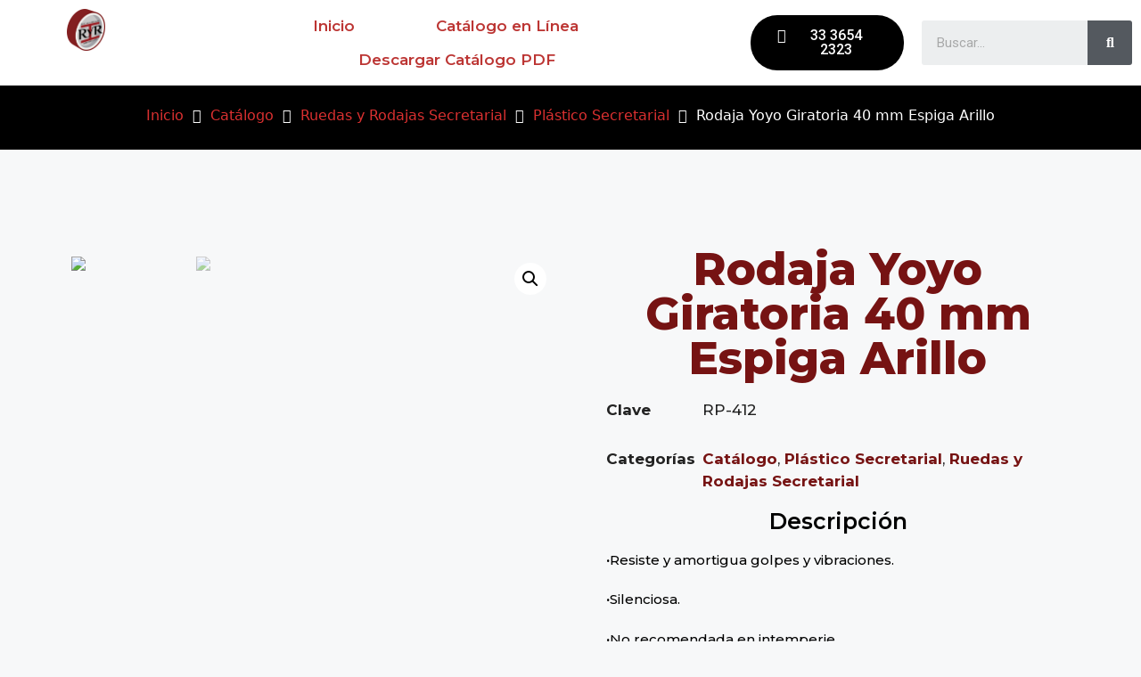

--- FILE ---
content_type: text/html; charset=UTF-8
request_url: https://ruedasyrodajasindustriales.com.mx/producto/rodaja-yoyo-giratoria-40-mm-espiga-arillo/
body_size: 47370
content:
<!DOCTYPE html>
<html lang="es">
<head>
	<meta charset="UTF-8">
	<link rel="profile" href="https://gmpg.org/xfn/11">
	<meta name='robots' content='index, follow, max-image-preview:large, max-snippet:-1, max-video-preview:-1' />
<meta name="viewport" content="width=device-width, initial-scale=1">
	<!-- This site is optimized with the Yoast SEO plugin v19.4 - https://yoast.com/wordpress/plugins/seo/ -->
	<title>Rodaja Yoyo Giratoria 40 mm Espiga Arillo - Ruedas Y Rodajas Industriales</title>
	<link rel="canonical" href="https://ruedasyrodajasindustriales.com.mx/producto/rodaja-yoyo-giratoria-40-mm-espiga-arillo/" />
	<meta property="og:locale" content="es_ES" />
	<meta property="og:type" content="article" />
	<meta property="og:title" content="Rodaja Yoyo Giratoria 40 mm Espiga Arillo - Ruedas Y Rodajas Industriales" />
	<meta property="og:description" content="·Resiste y amortigua golpes y vibraciones. ·Silenciosa. ·No recomendada en intemperie. ·No resistente a ácidos. ·Puede llegar a manchar. ·Ideal para utilizarse en pisos de: acero antiderrapante, acero liso, cemento y ladrillo." />
	<meta property="og:url" content="https://ruedasyrodajasindustriales.com.mx/producto/rodaja-yoyo-giratoria-40-mm-espiga-arillo/" />
	<meta property="og:site_name" content="Ruedas Y Rodajas Industriales" />
	<meta property="article:modified_time" content="2024-10-04T19:28:45+00:00" />
	<meta property="og:image" content="http://ruedasyrodajasindustriales.com.mx/wp-content/uploads/2022/08/RODAJA-YOYO-GIRATORIA-ESPIGA-ARILLO-2.jpg" />
	<meta property="og:image:width" content="1000" />
	<meta property="og:image:height" content="1000" />
	<meta property="og:image:type" content="image/jpeg" />
	<meta name="twitter:card" content="summary_large_image" />
	<meta name="twitter:label1" content="Tiempo de lectura" />
	<meta name="twitter:data1" content="1 minuto" />
	<script type="application/ld+json" class="yoast-schema-graph">{"@context":"https://schema.org","@graph":[{"@type":"Organization","@id":"https://ruedasyrodajasindustriales.com.mx/#organization","name":"Ruedas Y Rodajas Industriales","url":"https://ruedasyrodajasindustriales.com.mx/","sameAs":[],"logo":{"@type":"ImageObject","inLanguage":"es","@id":"https://ruedasyrodajasindustriales.com.mx/#/schema/logo/image/","url":"https://ruedasyrodajasindustriales.com.mx/wp-content/uploads/2022/03/LOGO.png","contentUrl":"https://ruedasyrodajasindustriales.com.mx/wp-content/uploads/2022/03/LOGO.png","width":2370,"height":2616,"caption":"Ruedas Y Rodajas Industriales"},"image":{"@id":"https://ruedasyrodajasindustriales.com.mx/#/schema/logo/image/"}},{"@type":"WebSite","@id":"https://ruedasyrodajasindustriales.com.mx/#website","url":"https://ruedasyrodajasindustriales.com.mx/","name":"Ruedas Y Rodajas Industriales","description":"Todo sobre ruedas","publisher":{"@id":"https://ruedasyrodajasindustriales.com.mx/#organization"},"potentialAction":[{"@type":"SearchAction","target":{"@type":"EntryPoint","urlTemplate":"https://ruedasyrodajasindustriales.com.mx/?s={search_term_string}"},"query-input":"required name=search_term_string"}],"inLanguage":"es"},{"@type":"ImageObject","inLanguage":"es","@id":"https://ruedasyrodajasindustriales.com.mx/producto/rodaja-yoyo-giratoria-40-mm-espiga-arillo/#primaryimage","url":"https://ruedasyrodajasindustriales.com.mx/wp-content/uploads/2022/08/RODAJA-YOYO-GIRATORIA-ESPIGA-ARILLO-2.jpg","contentUrl":"https://ruedasyrodajasindustriales.com.mx/wp-content/uploads/2022/08/RODAJA-YOYO-GIRATORIA-ESPIGA-ARILLO-2.jpg","width":1000,"height":1000},{"@type":"WebPage","@id":"https://ruedasyrodajasindustriales.com.mx/producto/rodaja-yoyo-giratoria-40-mm-espiga-arillo/","url":"https://ruedasyrodajasindustriales.com.mx/producto/rodaja-yoyo-giratoria-40-mm-espiga-arillo/","name":"Rodaja Yoyo Giratoria 40 mm Espiga Arillo - Ruedas Y Rodajas Industriales","isPartOf":{"@id":"https://ruedasyrodajasindustriales.com.mx/#website"},"primaryImageOfPage":{"@id":"https://ruedasyrodajasindustriales.com.mx/producto/rodaja-yoyo-giratoria-40-mm-espiga-arillo/#primaryimage"},"image":{"@id":"https://ruedasyrodajasindustriales.com.mx/producto/rodaja-yoyo-giratoria-40-mm-espiga-arillo/#primaryimage"},"thumbnailUrl":"https://ruedasyrodajasindustriales.com.mx/wp-content/uploads/2022/08/RODAJA-YOYO-GIRATORIA-ESPIGA-ARILLO-2.jpg","datePublished":"2022-08-19T20:58:09+00:00","dateModified":"2024-10-04T19:28:45+00:00","breadcrumb":{"@id":"https://ruedasyrodajasindustriales.com.mx/producto/rodaja-yoyo-giratoria-40-mm-espiga-arillo/#breadcrumb"},"inLanguage":"es","potentialAction":[{"@type":"ReadAction","target":["https://ruedasyrodajasindustriales.com.mx/producto/rodaja-yoyo-giratoria-40-mm-espiga-arillo/"]}]},{"@type":"BreadcrumbList","@id":"https://ruedasyrodajasindustriales.com.mx/producto/rodaja-yoyo-giratoria-40-mm-espiga-arillo/#breadcrumb","itemListElement":[{"@type":"ListItem","position":1,"name":"Portada","item":"https://ruedasyrodajasindustriales.com.mx/"},{"@type":"ListItem","position":2,"name":""},{"@type":"ListItem","position":3,"name":"Rodaja Yoyo Giratoria 40 mm Espiga Arillo"}]}]}</script>
	<!-- / Yoast SEO plugin. -->


<link href='https://fonts.gstatic.com' crossorigin rel='preconnect' />
<link rel="alternate" type="application/rss+xml" title="Ruedas Y Rodajas Industriales &raquo; Feed" href="https://ruedasyrodajasindustriales.com.mx/feed/" />
<link rel="alternate" type="application/rss+xml" title="Ruedas Y Rodajas Industriales &raquo; Feed de los comentarios" href="https://ruedasyrodajasindustriales.com.mx/comments/feed/" />
<link rel="alternate" type="application/rss+xml" title="Ruedas Y Rodajas Industriales &raquo; Comentario Rodaja Yoyo Giratoria 40 mm Espiga Arillo del feed" href="https://ruedasyrodajasindustriales.com.mx/producto/rodaja-yoyo-giratoria-40-mm-espiga-arillo/feed/" />
<style>
img.wp-smiley,
img.emoji {
	display: inline !important;
	border: none !important;
	box-shadow: none !important;
	height: 1em !important;
	width: 1em !important;
	margin: 0 0.07em !important;
	vertical-align: -0.1em !important;
	background: none !important;
	padding: 0 !important;
}
</style>
	<link rel='stylesheet' id='argpd-cookies-eu-banner-css'  href='https://ruedasyrodajasindustriales.com.mx/wp-content/plugins/adapta-rgpd/assets/css/cookies-banner-classic.css?ver=1.3.5' media='all' />
<link rel='stylesheet' id='wp-block-library-css'  href='https://ruedasyrodajasindustriales.com.mx/wp-includes/css/dist/block-library/style.min.css?ver=6.0.11' media='all' />
<link rel='stylesheet' id='wc-blocks-vendors-style-css'  href='https://ruedasyrodajasindustriales.com.mx/wp-content/plugins/woocommerce/packages/woocommerce-blocks/build/wc-blocks-vendors-style.css?ver=7.8.3' media='all' />
<link rel='stylesheet' id='wc-blocks-style-css'  href='https://ruedasyrodajasindustriales.com.mx/wp-content/plugins/woocommerce/packages/woocommerce-blocks/build/wc-blocks-style.css?ver=7.8.3' media='all' />
<link rel='stylesheet' id='woolentor-block-default-css'  href='https://ruedasyrodajasindustriales.com.mx/wp-content/plugins/woolentor-addons/woolentor-blocks/src/assets/css/style-index.css?ver=2.4.2' media='all' />
<style id='global-styles-inline-css'>
body{--wp--preset--color--black: #000000;--wp--preset--color--cyan-bluish-gray: #abb8c3;--wp--preset--color--white: #ffffff;--wp--preset--color--pale-pink: #f78da7;--wp--preset--color--vivid-red: #cf2e2e;--wp--preset--color--luminous-vivid-orange: #ff6900;--wp--preset--color--luminous-vivid-amber: #fcb900;--wp--preset--color--light-green-cyan: #7bdcb5;--wp--preset--color--vivid-green-cyan: #00d084;--wp--preset--color--pale-cyan-blue: #8ed1fc;--wp--preset--color--vivid-cyan-blue: #0693e3;--wp--preset--color--vivid-purple: #9b51e0;--wp--preset--color--contrast: var(--contrast);--wp--preset--color--contrast-2: var(--contrast-2);--wp--preset--color--contrast-3: var(--contrast-3);--wp--preset--color--base: var(--base);--wp--preset--color--base-2: var(--base-2);--wp--preset--color--base-3: var(--base-3);--wp--preset--color--accent: var(--accent);--wp--preset--gradient--vivid-cyan-blue-to-vivid-purple: linear-gradient(135deg,rgba(6,147,227,1) 0%,rgb(155,81,224) 100%);--wp--preset--gradient--light-green-cyan-to-vivid-green-cyan: linear-gradient(135deg,rgb(122,220,180) 0%,rgb(0,208,130) 100%);--wp--preset--gradient--luminous-vivid-amber-to-luminous-vivid-orange: linear-gradient(135deg,rgba(252,185,0,1) 0%,rgba(255,105,0,1) 100%);--wp--preset--gradient--luminous-vivid-orange-to-vivid-red: linear-gradient(135deg,rgba(255,105,0,1) 0%,rgb(207,46,46) 100%);--wp--preset--gradient--very-light-gray-to-cyan-bluish-gray: linear-gradient(135deg,rgb(238,238,238) 0%,rgb(169,184,195) 100%);--wp--preset--gradient--cool-to-warm-spectrum: linear-gradient(135deg,rgb(74,234,220) 0%,rgb(151,120,209) 20%,rgb(207,42,186) 40%,rgb(238,44,130) 60%,rgb(251,105,98) 80%,rgb(254,248,76) 100%);--wp--preset--gradient--blush-light-purple: linear-gradient(135deg,rgb(255,206,236) 0%,rgb(152,150,240) 100%);--wp--preset--gradient--blush-bordeaux: linear-gradient(135deg,rgb(254,205,165) 0%,rgb(254,45,45) 50%,rgb(107,0,62) 100%);--wp--preset--gradient--luminous-dusk: linear-gradient(135deg,rgb(255,203,112) 0%,rgb(199,81,192) 50%,rgb(65,88,208) 100%);--wp--preset--gradient--pale-ocean: linear-gradient(135deg,rgb(255,245,203) 0%,rgb(182,227,212) 50%,rgb(51,167,181) 100%);--wp--preset--gradient--electric-grass: linear-gradient(135deg,rgb(202,248,128) 0%,rgb(113,206,126) 100%);--wp--preset--gradient--midnight: linear-gradient(135deg,rgb(2,3,129) 0%,rgb(40,116,252) 100%);--wp--preset--duotone--dark-grayscale: url('#wp-duotone-dark-grayscale');--wp--preset--duotone--grayscale: url('#wp-duotone-grayscale');--wp--preset--duotone--purple-yellow: url('#wp-duotone-purple-yellow');--wp--preset--duotone--blue-red: url('#wp-duotone-blue-red');--wp--preset--duotone--midnight: url('#wp-duotone-midnight');--wp--preset--duotone--magenta-yellow: url('#wp-duotone-magenta-yellow');--wp--preset--duotone--purple-green: url('#wp-duotone-purple-green');--wp--preset--duotone--blue-orange: url('#wp-duotone-blue-orange');--wp--preset--font-size--small: 13px;--wp--preset--font-size--medium: 20px;--wp--preset--font-size--large: 36px;--wp--preset--font-size--x-large: 42px;}.has-black-color{color: var(--wp--preset--color--black) !important;}.has-cyan-bluish-gray-color{color: var(--wp--preset--color--cyan-bluish-gray) !important;}.has-white-color{color: var(--wp--preset--color--white) !important;}.has-pale-pink-color{color: var(--wp--preset--color--pale-pink) !important;}.has-vivid-red-color{color: var(--wp--preset--color--vivid-red) !important;}.has-luminous-vivid-orange-color{color: var(--wp--preset--color--luminous-vivid-orange) !important;}.has-luminous-vivid-amber-color{color: var(--wp--preset--color--luminous-vivid-amber) !important;}.has-light-green-cyan-color{color: var(--wp--preset--color--light-green-cyan) !important;}.has-vivid-green-cyan-color{color: var(--wp--preset--color--vivid-green-cyan) !important;}.has-pale-cyan-blue-color{color: var(--wp--preset--color--pale-cyan-blue) !important;}.has-vivid-cyan-blue-color{color: var(--wp--preset--color--vivid-cyan-blue) !important;}.has-vivid-purple-color{color: var(--wp--preset--color--vivid-purple) !important;}.has-black-background-color{background-color: var(--wp--preset--color--black) !important;}.has-cyan-bluish-gray-background-color{background-color: var(--wp--preset--color--cyan-bluish-gray) !important;}.has-white-background-color{background-color: var(--wp--preset--color--white) !important;}.has-pale-pink-background-color{background-color: var(--wp--preset--color--pale-pink) !important;}.has-vivid-red-background-color{background-color: var(--wp--preset--color--vivid-red) !important;}.has-luminous-vivid-orange-background-color{background-color: var(--wp--preset--color--luminous-vivid-orange) !important;}.has-luminous-vivid-amber-background-color{background-color: var(--wp--preset--color--luminous-vivid-amber) !important;}.has-light-green-cyan-background-color{background-color: var(--wp--preset--color--light-green-cyan) !important;}.has-vivid-green-cyan-background-color{background-color: var(--wp--preset--color--vivid-green-cyan) !important;}.has-pale-cyan-blue-background-color{background-color: var(--wp--preset--color--pale-cyan-blue) !important;}.has-vivid-cyan-blue-background-color{background-color: var(--wp--preset--color--vivid-cyan-blue) !important;}.has-vivid-purple-background-color{background-color: var(--wp--preset--color--vivid-purple) !important;}.has-black-border-color{border-color: var(--wp--preset--color--black) !important;}.has-cyan-bluish-gray-border-color{border-color: var(--wp--preset--color--cyan-bluish-gray) !important;}.has-white-border-color{border-color: var(--wp--preset--color--white) !important;}.has-pale-pink-border-color{border-color: var(--wp--preset--color--pale-pink) !important;}.has-vivid-red-border-color{border-color: var(--wp--preset--color--vivid-red) !important;}.has-luminous-vivid-orange-border-color{border-color: var(--wp--preset--color--luminous-vivid-orange) !important;}.has-luminous-vivid-amber-border-color{border-color: var(--wp--preset--color--luminous-vivid-amber) !important;}.has-light-green-cyan-border-color{border-color: var(--wp--preset--color--light-green-cyan) !important;}.has-vivid-green-cyan-border-color{border-color: var(--wp--preset--color--vivid-green-cyan) !important;}.has-pale-cyan-blue-border-color{border-color: var(--wp--preset--color--pale-cyan-blue) !important;}.has-vivid-cyan-blue-border-color{border-color: var(--wp--preset--color--vivid-cyan-blue) !important;}.has-vivid-purple-border-color{border-color: var(--wp--preset--color--vivid-purple) !important;}.has-vivid-cyan-blue-to-vivid-purple-gradient-background{background: var(--wp--preset--gradient--vivid-cyan-blue-to-vivid-purple) !important;}.has-light-green-cyan-to-vivid-green-cyan-gradient-background{background: var(--wp--preset--gradient--light-green-cyan-to-vivid-green-cyan) !important;}.has-luminous-vivid-amber-to-luminous-vivid-orange-gradient-background{background: var(--wp--preset--gradient--luminous-vivid-amber-to-luminous-vivid-orange) !important;}.has-luminous-vivid-orange-to-vivid-red-gradient-background{background: var(--wp--preset--gradient--luminous-vivid-orange-to-vivid-red) !important;}.has-very-light-gray-to-cyan-bluish-gray-gradient-background{background: var(--wp--preset--gradient--very-light-gray-to-cyan-bluish-gray) !important;}.has-cool-to-warm-spectrum-gradient-background{background: var(--wp--preset--gradient--cool-to-warm-spectrum) !important;}.has-blush-light-purple-gradient-background{background: var(--wp--preset--gradient--blush-light-purple) !important;}.has-blush-bordeaux-gradient-background{background: var(--wp--preset--gradient--blush-bordeaux) !important;}.has-luminous-dusk-gradient-background{background: var(--wp--preset--gradient--luminous-dusk) !important;}.has-pale-ocean-gradient-background{background: var(--wp--preset--gradient--pale-ocean) !important;}.has-electric-grass-gradient-background{background: var(--wp--preset--gradient--electric-grass) !important;}.has-midnight-gradient-background{background: var(--wp--preset--gradient--midnight) !important;}.has-small-font-size{font-size: var(--wp--preset--font-size--small) !important;}.has-medium-font-size{font-size: var(--wp--preset--font-size--medium) !important;}.has-large-font-size{font-size: var(--wp--preset--font-size--large) !important;}.has-x-large-font-size{font-size: var(--wp--preset--font-size--x-large) !important;}
</style>
<link rel='stylesheet' id='photoswipe-css'  href='https://ruedasyrodajasindustriales.com.mx/wp-content/plugins/woocommerce/assets/css/photoswipe/photoswipe.min.css?ver=6.7.0' media='all' />
<link rel='stylesheet' id='photoswipe-default-skin-css'  href='https://ruedasyrodajasindustriales.com.mx/wp-content/plugins/woocommerce/assets/css/photoswipe/default-skin/default-skin.min.css?ver=6.7.0' media='all' />
<link rel='stylesheet' id='woocommerce-layout-css'  href='https://ruedasyrodajasindustriales.com.mx/wp-content/plugins/woocommerce/assets/css/woocommerce-layout.css?ver=6.7.0' media='all' />
<link rel='stylesheet' id='woocommerce-smallscreen-css'  href='https://ruedasyrodajasindustriales.com.mx/wp-content/plugins/woocommerce/assets/css/woocommerce-smallscreen.css?ver=6.7.0' media='only screen and (max-width: 768px)' />
<link rel='stylesheet' id='woocommerce-general-css'  href='https://ruedasyrodajasindustriales.com.mx/wp-content/plugins/woocommerce/assets/css/woocommerce.css?ver=6.7.0' media='all' />
<style id='woocommerce-general-inline-css'>
.woocommerce .page-header-image-single {display: none;}.woocommerce .entry-content,.woocommerce .product .entry-summary {margin-top: 0;}.related.products {clear: both;}.checkout-subscribe-prompt.clear {visibility: visible;height: initial;width: initial;}@media (max-width:768px) {.woocommerce .woocommerce-ordering,.woocommerce-page .woocommerce-ordering {float: none;}.woocommerce .woocommerce-ordering select {max-width: 100%;}.woocommerce ul.products li.product,.woocommerce-page ul.products li.product,.woocommerce-page[class*=columns-] ul.products li.product,.woocommerce[class*=columns-] ul.products li.product {width: 100%;float: none;}}
</style>
<style id='woocommerce-inline-inline-css'>
.woocommerce form .form-row .required { visibility: visible; }
</style>
<link rel='stylesheet' id='font-awesome-css'  href='https://ruedasyrodajasindustriales.com.mx/wp-content/plugins/elementor/assets/lib/font-awesome/css/font-awesome.min.css?ver=4.7.0' media='all' />
<link rel='stylesheet' id='simple-line-icons-wl-css'  href='https://ruedasyrodajasindustriales.com.mx/wp-content/plugins/woolentor-addons/assets/css/simple-line-icons.css?ver=2.4.2' media='all' />
<link rel='stylesheet' id='htflexboxgrid-css'  href='https://ruedasyrodajasindustriales.com.mx/wp-content/plugins/woolentor-addons/assets/css/htflexboxgrid.css?ver=2.4.2' media='all' />
<link rel='stylesheet' id='slick-css'  href='https://ruedasyrodajasindustriales.com.mx/wp-content/plugins/woolentor-addons/assets/css/slick.css?ver=2.4.2' media='all' />
<link rel='stylesheet' id='woolentor-widgets-css'  href='https://ruedasyrodajasindustriales.com.mx/wp-content/plugins/woolentor-addons/assets/css/woolentor-widgets.css?ver=2.4.2' media='all' />
<link rel='stylesheet' id='generate-comments-css'  href='https://ruedasyrodajasindustriales.com.mx/wp-content/themes/generatepress/assets/css/components/comments.min.css?ver=3.1.3' media='all' />
<link rel='stylesheet' id='generate-style-css'  href='https://ruedasyrodajasindustriales.com.mx/wp-content/themes/generatepress/assets/css/main.min.css?ver=3.1.3' media='all' />
<style id='generate-style-inline-css'>
body{background-color:var(--base-2);color:var(--contrast);}a{color:var(--accent);}a{text-decoration:underline;}.entry-title a, .site-branding a, a.button, .wp-block-button__link, .main-navigation a{text-decoration:none;}a:hover, a:focus, a:active{color:var(--contrast);}.wp-block-group__inner-container{max-width:1200px;margin-left:auto;margin-right:auto;}:root{--contrast:#222222;--contrast-2:#575760;--contrast-3:#b2b2be;--base:#f0f0f0;--base-2:#f7f8f9;--base-3:#ffffff;--accent:#1e73be;}.has-contrast-color{color:#222222;}.has-contrast-background-color{background-color:#222222;}.has-contrast-2-color{color:#575760;}.has-contrast-2-background-color{background-color:#575760;}.has-contrast-3-color{color:#b2b2be;}.has-contrast-3-background-color{background-color:#b2b2be;}.has-base-color{color:#f0f0f0;}.has-base-background-color{background-color:#f0f0f0;}.has-base-2-color{color:#f7f8f9;}.has-base-2-background-color{background-color:#f7f8f9;}.has-base-3-color{color:#ffffff;}.has-base-3-background-color{background-color:#ffffff;}.has-accent-color{color:#1e73be;}.has-accent-background-color{background-color:#1e73be;}.top-bar{background-color:#636363;color:#ffffff;}.top-bar a{color:#ffffff;}.top-bar a:hover{color:#303030;}.site-header{background-color:var(--base-3);}.main-title a,.main-title a:hover{color:var(--contrast);}.site-description{color:var(--contrast-2);}.mobile-menu-control-wrapper .menu-toggle,.mobile-menu-control-wrapper .menu-toggle:hover,.mobile-menu-control-wrapper .menu-toggle:focus,.has-inline-mobile-toggle #site-navigation.toggled{background-color:rgba(0, 0, 0, 0.02);}.main-navigation,.main-navigation ul ul{background-color:var(--base-3);}.main-navigation .main-nav ul li a, .main-navigation .menu-toggle, .main-navigation .menu-bar-items{color:var(--contrast);}.main-navigation .main-nav ul li:not([class*="current-menu-"]):hover > a, .main-navigation .main-nav ul li:not([class*="current-menu-"]):focus > a, .main-navigation .main-nav ul li.sfHover:not([class*="current-menu-"]) > a, .main-navigation .menu-bar-item:hover > a, .main-navigation .menu-bar-item.sfHover > a{color:var(--accent);}button.menu-toggle:hover,button.menu-toggle:focus{color:var(--contrast);}.main-navigation .main-nav ul li[class*="current-menu-"] > a{color:var(--accent);}.navigation-search input[type="search"],.navigation-search input[type="search"]:active, .navigation-search input[type="search"]:focus, .main-navigation .main-nav ul li.search-item.active > a, .main-navigation .menu-bar-items .search-item.active > a{color:var(--accent);}.main-navigation ul ul{background-color:var(--base);}.separate-containers .inside-article, .separate-containers .comments-area, .separate-containers .page-header, .one-container .container, .separate-containers .paging-navigation, .inside-page-header{background-color:var(--base-3);}.entry-title a{color:var(--contrast);}.entry-title a:hover{color:var(--contrast-2);}.entry-meta{color:var(--contrast-2);}.sidebar .widget{background-color:var(--base-3);}.footer-widgets{background-color:var(--base-3);}.site-info{background-color:var(--base-3);}input[type="text"],input[type="email"],input[type="url"],input[type="password"],input[type="search"],input[type="tel"],input[type="number"],textarea,select{color:var(--contrast);background-color:var(--base-2);border-color:var(--base);}input[type="text"]:focus,input[type="email"]:focus,input[type="url"]:focus,input[type="password"]:focus,input[type="search"]:focus,input[type="tel"]:focus,input[type="number"]:focus,textarea:focus,select:focus{color:var(--contrast);background-color:var(--base-2);border-color:var(--contrast-3);}button,html input[type="button"],input[type="reset"],input[type="submit"],a.button,a.wp-block-button__link:not(.has-background){color:#ffffff;background-color:#55555e;}button:hover,html input[type="button"]:hover,input[type="reset"]:hover,input[type="submit"]:hover,a.button:hover,button:focus,html input[type="button"]:focus,input[type="reset"]:focus,input[type="submit"]:focus,a.button:focus,a.wp-block-button__link:not(.has-background):active,a.wp-block-button__link:not(.has-background):focus,a.wp-block-button__link:not(.has-background):hover{color:#ffffff;background-color:#3f4047;}a.generate-back-to-top{background-color:rgba( 0,0,0,0.4 );color:#ffffff;}a.generate-back-to-top:hover,a.generate-back-to-top:focus{background-color:rgba( 0,0,0,0.6 );color:#ffffff;}@media (max-width:768px){.main-navigation .menu-bar-item:hover > a, .main-navigation .menu-bar-item.sfHover > a{background:none;color:var(--contrast);}}.nav-below-header .main-navigation .inside-navigation.grid-container, .nav-above-header .main-navigation .inside-navigation.grid-container{padding:0px 20px 0px 20px;}.site-main .wp-block-group__inner-container{padding:40px;}.separate-containers .paging-navigation{padding-top:20px;padding-bottom:20px;}.entry-content .alignwide, body:not(.no-sidebar) .entry-content .alignfull{margin-left:-40px;width:calc(100% + 80px);max-width:calc(100% + 80px);}.rtl .menu-item-has-children .dropdown-menu-toggle{padding-left:20px;}.rtl .main-navigation .main-nav ul li.menu-item-has-children > a{padding-right:20px;}@media (max-width:768px){.separate-containers .inside-article, .separate-containers .comments-area, .separate-containers .page-header, .separate-containers .paging-navigation, .one-container .site-content, .inside-page-header{padding:30px;}.site-main .wp-block-group__inner-container{padding:30px;}.inside-top-bar{padding-right:30px;padding-left:30px;}.inside-header{padding-right:30px;padding-left:30px;}.widget-area .widget{padding-top:30px;padding-right:30px;padding-bottom:30px;padding-left:30px;}.footer-widgets-container{padding-top:30px;padding-right:30px;padding-bottom:30px;padding-left:30px;}.inside-site-info{padding-right:30px;padding-left:30px;}.entry-content .alignwide, body:not(.no-sidebar) .entry-content .alignfull{margin-left:-30px;width:calc(100% + 60px);max-width:calc(100% + 60px);}.one-container .site-main .paging-navigation{margin-bottom:20px;}}/* End cached CSS */.is-right-sidebar{width:30%;}.is-left-sidebar{width:30%;}.site-content .content-area{width:70%;}@media (max-width:768px){.main-navigation .menu-toggle,.sidebar-nav-mobile:not(#sticky-placeholder){display:block;}.main-navigation ul,.gen-sidebar-nav,.main-navigation:not(.slideout-navigation):not(.toggled) .main-nav > ul,.has-inline-mobile-toggle #site-navigation .inside-navigation > *:not(.navigation-search):not(.main-nav){display:none;}.nav-align-right .inside-navigation,.nav-align-center .inside-navigation{justify-content:space-between;}.has-inline-mobile-toggle .mobile-menu-control-wrapper{display:flex;flex-wrap:wrap;}.has-inline-mobile-toggle .inside-header{flex-direction:row;text-align:left;flex-wrap:wrap;}.has-inline-mobile-toggle .header-widget,.has-inline-mobile-toggle #site-navigation{flex-basis:100%;}.nav-float-left .has-inline-mobile-toggle #site-navigation{order:10;}}
.elementor-template-full-width .site-content{display:block;}
</style>
<link rel='stylesheet' id='elementor-icons-css'  href='https://ruedasyrodajasindustriales.com.mx/wp-content/plugins/elementor/assets/lib/eicons/css/elementor-icons.min.css?ver=5.15.0' media='all' />
<link rel='stylesheet' id='elementor-frontend-css'  href='https://ruedasyrodajasindustriales.com.mx/wp-content/plugins/elementor/assets/css/frontend-lite.min.css?ver=3.6.8' media='all' />
<link rel='stylesheet' id='elementor-post-12-css'  href='https://ruedasyrodajasindustriales.com.mx/wp-content/uploads/elementor/css/post-12.css?ver=1659999503' media='all' />
<link rel='stylesheet' id='elementor-pro-css'  href='https://ruedasyrodajasindustriales.com.mx/wp-content/plugins/elementor-pro/assets/css/frontend.min.css?ver=3.2.0' media='all' />
<link rel='stylesheet' id='elementor-global-css'  href='https://ruedasyrodajasindustriales.com.mx/wp-content/uploads/elementor/css/global.css?ver=1659999504' media='all' />
<link rel='stylesheet' id='elementor-post-20-css'  href='https://ruedasyrodajasindustriales.com.mx/wp-content/uploads/elementor/css/post-20.css?ver=1726871228' media='all' />
<link rel='stylesheet' id='elementor-post-151-css'  href='https://ruedasyrodajasindustriales.com.mx/wp-content/uploads/elementor/css/post-151.css?ver=1740262336' media='all' />
<link rel='stylesheet' id='elementor-post-139-css'  href='https://ruedasyrodajasindustriales.com.mx/wp-content/uploads/elementor/css/post-139.css?ver=1753811553' media='all' />
<link rel='stylesheet' id='google-fonts-1-css'  href='https://fonts.googleapis.com/css?family=Roboto%3A100%2C100italic%2C200%2C200italic%2C300%2C300italic%2C400%2C400italic%2C500%2C500italic%2C600%2C600italic%2C700%2C700italic%2C800%2C800italic%2C900%2C900italic%7CRoboto+Slab%3A100%2C100italic%2C200%2C200italic%2C300%2C300italic%2C400%2C400italic%2C500%2C500italic%2C600%2C600italic%2C700%2C700italic%2C800%2C800italic%2C900%2C900italic%7CMontserrat%3A100%2C100italic%2C200%2C200italic%2C300%2C300italic%2C400%2C400italic%2C500%2C500italic%2C600%2C600italic%2C700%2C700italic%2C800%2C800italic%2C900%2C900italic&#038;display=swap&#038;ver=6.0.11' media='all' />
<link rel='stylesheet' id='elementor-icons-shared-0-css'  href='https://ruedasyrodajasindustriales.com.mx/wp-content/plugins/elementor/assets/lib/font-awesome/css/fontawesome.min.css?ver=5.15.3' media='all' />
<link rel='stylesheet' id='elementor-icons-fa-solid-css'  href='https://ruedasyrodajasindustriales.com.mx/wp-content/plugins/elementor/assets/lib/font-awesome/css/solid.min.css?ver=5.15.3' media='all' />
<link rel='stylesheet' id='elementor-icons-fa-brands-css'  href='https://ruedasyrodajasindustriales.com.mx/wp-content/plugins/elementor/assets/lib/font-awesome/css/brands.min.css?ver=5.15.3' media='all' />
<script src='https://ruedasyrodajasindustriales.com.mx/wp-includes/js/jquery/jquery.min.js?ver=3.6.0' id='jquery-core-js'></script>
<script src='https://ruedasyrodajasindustriales.com.mx/wp-includes/js/jquery/jquery-migrate.min.js?ver=3.3.2' id='jquery-migrate-js'></script>
<script src='https://ruedasyrodajasindustriales.com.mx/wp-content/plugins/adapta-rgpd/assets/js/cookies-eu-banner.js?ver=1.3.5' id='argpd-cookies-eu-banner-js'></script>
<link rel="https://api.w.org/" href="https://ruedasyrodajasindustriales.com.mx/wp-json/" /><link rel="alternate" type="application/json" href="https://ruedasyrodajasindustriales.com.mx/wp-json/wp/v2/product/996" /><link rel="EditURI" type="application/rsd+xml" title="RSD" href="https://ruedasyrodajasindustriales.com.mx/xmlrpc.php?rsd" />
<link rel="wlwmanifest" type="application/wlwmanifest+xml" href="https://ruedasyrodajasindustriales.com.mx/wp-includes/wlwmanifest.xml" /> 
<meta name="generator" content="WordPress 6.0.11" />
<meta name="generator" content="WooCommerce 6.7.0" />
<link rel='shortlink' href='https://ruedasyrodajasindustriales.com.mx/?p=996' />
<link rel="alternate" type="application/json+oembed" href="https://ruedasyrodajasindustriales.com.mx/wp-json/oembed/1.0/embed?url=https%3A%2F%2Fruedasyrodajasindustriales.com.mx%2Fproducto%2Frodaja-yoyo-giratoria-40-mm-espiga-arillo%2F" />
<link rel="alternate" type="text/xml+oembed" href="https://ruedasyrodajasindustriales.com.mx/wp-json/oembed/1.0/embed?url=https%3A%2F%2Fruedasyrodajasindustriales.com.mx%2Fproducto%2Frodaja-yoyo-giratoria-40-mm-espiga-arillo%2F&#038;format=xml" />
<!-- Google site verification - Google Listings & Ads -->
<meta name="google-site-verification" content="3KCulcsYT4gyvYb3IdpCPGa3HHrqPKLrdqE1xwF7WY8" />
	<noscript><style>.woocommerce-product-gallery{ opacity: 1 !important; }</style></noscript>
	<!-- Global site tag (gtag.js) - Google Ads: 10876314321 -->
<script data-rocketlazyloadscript='https://www.googletagmanager.com/gtag/js?id=AW-10876314321' async ></script>
<script data-rocketlazyloadscript='[data-uri]' ></script>

<!-- Event snippet for Website lead conversion page -->
<script data-rocketlazyloadscript='[data-uri]' ></script>

<!-- Global site tag (gtag.js) - Google Analytics -->
<script data-rocketlazyloadscript='https://www.googletagmanager.com/gtag/js?id=G-2PRXVPR4BG' async ></script>
<script data-rocketlazyloadscript='[data-uri]' ></script>
<link rel="icon" href="https://ruedasyrodajasindustriales.com.mx/wp-content/uploads/2022/03/cropped-LOGO-32x32.png" sizes="32x32" />
<link rel="icon" href="https://ruedasyrodajasindustriales.com.mx/wp-content/uploads/2022/03/cropped-LOGO-192x192.png" sizes="192x192" />
<link rel="apple-touch-icon" href="https://ruedasyrodajasindustriales.com.mx/wp-content/uploads/2022/03/cropped-LOGO-180x180.png" />
<meta name="msapplication-TileImage" content="https://ruedasyrodajasindustriales.com.mx/wp-content/uploads/2022/03/cropped-LOGO-270x270.png" />
		<style id="wp-custom-css">
			html,
body{
width:100%;
overflow-x:hidden;
}		</style>
		</head>

<body class="product-template-default single single-product postid-996 wp-custom-logo wp-embed-responsive theme-generatepress woocommerce woocommerce-page woocommerce-no-js woolentor_current_theme_generatepress right-sidebar nav-float-right separate-containers header-aligned-left dropdown-hover featured-image-active elementor-default elementor-template-full-width elementor-kit-12 elementor-page-139 full-width-content" itemtype="https://schema.org/Blog" itemscope>
	<svg xmlns="http://www.w3.org/2000/svg" viewBox="0 0 0 0" width="0" height="0" focusable="false" role="none" style="visibility: hidden; position: absolute; left: -9999px; overflow: hidden;" ><defs><filter id="wp-duotone-dark-grayscale"><feColorMatrix color-interpolation-filters="sRGB" type="matrix" values=" .299 .587 .114 0 0 .299 .587 .114 0 0 .299 .587 .114 0 0 .299 .587 .114 0 0 " /><feComponentTransfer color-interpolation-filters="sRGB" ><feFuncR type="table" tableValues="0 0.49803921568627" /><feFuncG type="table" tableValues="0 0.49803921568627" /><feFuncB type="table" tableValues="0 0.49803921568627" /><feFuncA type="table" tableValues="1 1" /></feComponentTransfer><feComposite in2="SourceGraphic" operator="in" /></filter></defs></svg><svg xmlns="http://www.w3.org/2000/svg" viewBox="0 0 0 0" width="0" height="0" focusable="false" role="none" style="visibility: hidden; position: absolute; left: -9999px; overflow: hidden;" ><defs><filter id="wp-duotone-grayscale"><feColorMatrix color-interpolation-filters="sRGB" type="matrix" values=" .299 .587 .114 0 0 .299 .587 .114 0 0 .299 .587 .114 0 0 .299 .587 .114 0 0 " /><feComponentTransfer color-interpolation-filters="sRGB" ><feFuncR type="table" tableValues="0 1" /><feFuncG type="table" tableValues="0 1" /><feFuncB type="table" tableValues="0 1" /><feFuncA type="table" tableValues="1 1" /></feComponentTransfer><feComposite in2="SourceGraphic" operator="in" /></filter></defs></svg><svg xmlns="http://www.w3.org/2000/svg" viewBox="0 0 0 0" width="0" height="0" focusable="false" role="none" style="visibility: hidden; position: absolute; left: -9999px; overflow: hidden;" ><defs><filter id="wp-duotone-purple-yellow"><feColorMatrix color-interpolation-filters="sRGB" type="matrix" values=" .299 .587 .114 0 0 .299 .587 .114 0 0 .299 .587 .114 0 0 .299 .587 .114 0 0 " /><feComponentTransfer color-interpolation-filters="sRGB" ><feFuncR type="table" tableValues="0.54901960784314 0.98823529411765" /><feFuncG type="table" tableValues="0 1" /><feFuncB type="table" tableValues="0.71764705882353 0.25490196078431" /><feFuncA type="table" tableValues="1 1" /></feComponentTransfer><feComposite in2="SourceGraphic" operator="in" /></filter></defs></svg><svg xmlns="http://www.w3.org/2000/svg" viewBox="0 0 0 0" width="0" height="0" focusable="false" role="none" style="visibility: hidden; position: absolute; left: -9999px; overflow: hidden;" ><defs><filter id="wp-duotone-blue-red"><feColorMatrix color-interpolation-filters="sRGB" type="matrix" values=" .299 .587 .114 0 0 .299 .587 .114 0 0 .299 .587 .114 0 0 .299 .587 .114 0 0 " /><feComponentTransfer color-interpolation-filters="sRGB" ><feFuncR type="table" tableValues="0 1" /><feFuncG type="table" tableValues="0 0.27843137254902" /><feFuncB type="table" tableValues="0.5921568627451 0.27843137254902" /><feFuncA type="table" tableValues="1 1" /></feComponentTransfer><feComposite in2="SourceGraphic" operator="in" /></filter></defs></svg><svg xmlns="http://www.w3.org/2000/svg" viewBox="0 0 0 0" width="0" height="0" focusable="false" role="none" style="visibility: hidden; position: absolute; left: -9999px; overflow: hidden;" ><defs><filter id="wp-duotone-midnight"><feColorMatrix color-interpolation-filters="sRGB" type="matrix" values=" .299 .587 .114 0 0 .299 .587 .114 0 0 .299 .587 .114 0 0 .299 .587 .114 0 0 " /><feComponentTransfer color-interpolation-filters="sRGB" ><feFuncR type="table" tableValues="0 0" /><feFuncG type="table" tableValues="0 0.64705882352941" /><feFuncB type="table" tableValues="0 1" /><feFuncA type="table" tableValues="1 1" /></feComponentTransfer><feComposite in2="SourceGraphic" operator="in" /></filter></defs></svg><svg xmlns="http://www.w3.org/2000/svg" viewBox="0 0 0 0" width="0" height="0" focusable="false" role="none" style="visibility: hidden; position: absolute; left: -9999px; overflow: hidden;" ><defs><filter id="wp-duotone-magenta-yellow"><feColorMatrix color-interpolation-filters="sRGB" type="matrix" values=" .299 .587 .114 0 0 .299 .587 .114 0 0 .299 .587 .114 0 0 .299 .587 .114 0 0 " /><feComponentTransfer color-interpolation-filters="sRGB" ><feFuncR type="table" tableValues="0.78039215686275 1" /><feFuncG type="table" tableValues="0 0.94901960784314" /><feFuncB type="table" tableValues="0.35294117647059 0.47058823529412" /><feFuncA type="table" tableValues="1 1" /></feComponentTransfer><feComposite in2="SourceGraphic" operator="in" /></filter></defs></svg><svg xmlns="http://www.w3.org/2000/svg" viewBox="0 0 0 0" width="0" height="0" focusable="false" role="none" style="visibility: hidden; position: absolute; left: -9999px; overflow: hidden;" ><defs><filter id="wp-duotone-purple-green"><feColorMatrix color-interpolation-filters="sRGB" type="matrix" values=" .299 .587 .114 0 0 .299 .587 .114 0 0 .299 .587 .114 0 0 .299 .587 .114 0 0 " /><feComponentTransfer color-interpolation-filters="sRGB" ><feFuncR type="table" tableValues="0.65098039215686 0.40392156862745" /><feFuncG type="table" tableValues="0 1" /><feFuncB type="table" tableValues="0.44705882352941 0.4" /><feFuncA type="table" tableValues="1 1" /></feComponentTransfer><feComposite in2="SourceGraphic" operator="in" /></filter></defs></svg><svg xmlns="http://www.w3.org/2000/svg" viewBox="0 0 0 0" width="0" height="0" focusable="false" role="none" style="visibility: hidden; position: absolute; left: -9999px; overflow: hidden;" ><defs><filter id="wp-duotone-blue-orange"><feColorMatrix color-interpolation-filters="sRGB" type="matrix" values=" .299 .587 .114 0 0 .299 .587 .114 0 0 .299 .587 .114 0 0 .299 .587 .114 0 0 " /><feComponentTransfer color-interpolation-filters="sRGB" ><feFuncR type="table" tableValues="0.098039215686275 1" /><feFuncG type="table" tableValues="0 0.66274509803922" /><feFuncB type="table" tableValues="0.84705882352941 0.41960784313725" /><feFuncA type="table" tableValues="1 1" /></feComponentTransfer><feComposite in2="SourceGraphic" operator="in" /></filter></defs></svg><a class="screen-reader-text skip-link" href="#content" title="Saltar al contenido">Saltar al contenido</a>		<div data-elementor-type="header" data-elementor-id="20" class="elementor elementor-20 elementor-location-header">
		<div class="elementor-section-wrap">
					<section class="elementor-section elementor-top-section elementor-element elementor-element-88e831b elementor-section-full_width elementor-hidden-tablet elementor-hidden-mobile elementor-section-height-default elementor-section-height-default" data-id="88e831b" data-element_type="section" data-settings="{&quot;background_background&quot;:&quot;classic&quot;,&quot;sticky&quot;:&quot;top&quot;,&quot;animation&quot;:&quot;none&quot;,&quot;sticky_on&quot;:[&quot;desktop&quot;,&quot;tablet&quot;,&quot;mobile&quot;],&quot;sticky_offset&quot;:0,&quot;sticky_effects_offset&quot;:0}">
						<div class="elementor-container elementor-column-gap-default">
					<div class="elementor-column elementor-col-25 elementor-top-column elementor-element elementor-element-8104a16" data-id="8104a16" data-element_type="column">
			<div class="elementor-widget-wrap elementor-element-populated">
								<div class="elementor-element elementor-element-8cefda1 elementor-widget elementor-widget-theme-site-logo elementor-widget-image" data-id="8cefda1" data-element_type="widget" data-widget_type="theme-site-logo.default">
				<div class="elementor-widget-container">
																<a href="https://ruedasyrodajasindustriales.com.mx">
							<img width="272" height="300" src="https://ruedasyrodajasindustriales.com.mx/wp-content/uploads/2022/03/LOGO-272x300.png" class="attachment-medium size-medium" alt="" loading="lazy" srcset="https://ruedasyrodajasindustriales.com.mx/wp-content/uploads/2022/03/LOGO-272x300.png 272w, https://ruedasyrodajasindustriales.com.mx/wp-content/uploads/2022/03/LOGO-600x662.png 600w, https://ruedasyrodajasindustriales.com.mx/wp-content/uploads/2022/03/LOGO-928x1024.png 928w, https://ruedasyrodajasindustriales.com.mx/wp-content/uploads/2022/03/LOGO-768x848.png 768w, https://ruedasyrodajasindustriales.com.mx/wp-content/uploads/2022/03/LOGO-1392x1536.png 1392w, https://ruedasyrodajasindustriales.com.mx/wp-content/uploads/2022/03/LOGO-1855x2048.png 1855w" sizes="(max-width: 272px) 100vw, 272px" />								</a>
															</div>
				</div>
					</div>
		</div>
				<div class="elementor-column elementor-col-25 elementor-top-column elementor-element elementor-element-d7a6c35" data-id="d7a6c35" data-element_type="column">
			<div class="elementor-widget-wrap elementor-element-populated">
								<div class="elementor-element elementor-element-e414293 elementor-nav-menu__align-center elementor-nav-menu--indicator-classic elementor-nav-menu--dropdown-tablet elementor-nav-menu__text-align-aside elementor-nav-menu--toggle elementor-nav-menu--burger elementor-widget elementor-widget-nav-menu" data-id="e414293" data-element_type="widget" data-settings="{&quot;layout&quot;:&quot;horizontal&quot;,&quot;toggle&quot;:&quot;burger&quot;}" data-widget_type="nav-menu.default">
				<div class="elementor-widget-container">
						<nav role="navigation" class="elementor-nav-menu--main elementor-nav-menu__container elementor-nav-menu--layout-horizontal e--pointer-background e--animation-fade"><ul id="menu-1-e414293" class="elementor-nav-menu"><li class="menu-item menu-item-type-post_type menu-item-object-page menu-item-home menu-item-37"><a href="https://ruedasyrodajasindustriales.com.mx/" class="elementor-item">Inicio</a></li>
<li class="menu-item menu-item-type-custom menu-item-object-custom menu-item-316"><a href="https://ruedasyrodajasindustriales.com.mx/catalogo-digital/" class="elementor-item">Catálogo en Línea</a></li>
<li class="menu-item menu-item-type-custom menu-item-object-custom menu-item-1302"><a href="http://ruedasyrodajasindustriales.com.mx/wp-content/uploads/2023/08/CATALOGO-RUEDAS-Y-RODAJAS.pdf" class="elementor-item">Descargar Catálogo PDF</a></li>
</ul></nav>
					<div class="elementor-menu-toggle" role="button" tabindex="0" aria-label="Menu Toggle" aria-expanded="false">
			<i class="eicon-menu-bar" aria-hidden="true"></i>
			<span class="elementor-screen-only">Menu</span>
		</div>
			<nav class="elementor-nav-menu--dropdown elementor-nav-menu__container" role="navigation" aria-hidden="true"><ul id="menu-2-e414293" class="elementor-nav-menu"><li class="menu-item menu-item-type-post_type menu-item-object-page menu-item-home menu-item-37"><a href="https://ruedasyrodajasindustriales.com.mx/" class="elementor-item">Inicio</a></li>
<li class="menu-item menu-item-type-custom menu-item-object-custom menu-item-316"><a href="https://ruedasyrodajasindustriales.com.mx/catalogo-digital/" class="elementor-item">Catálogo en Línea</a></li>
<li class="menu-item menu-item-type-custom menu-item-object-custom menu-item-1302"><a href="http://ruedasyrodajasindustriales.com.mx/wp-content/uploads/2023/08/CATALOGO-RUEDAS-Y-RODAJAS.pdf" class="elementor-item">Descargar Catálogo PDF</a></li>
</ul></nav>
				</div>
				</div>
					</div>
		</div>
				<div class="elementor-column elementor-col-25 elementor-top-column elementor-element elementor-element-cbe9a80" data-id="cbe9a80" data-element_type="column">
			<div class="elementor-widget-wrap elementor-element-populated">
								<div class="elementor-element elementor-element-731a06e elementor-align-center elementor-widget elementor-widget-button" data-id="731a06e" data-element_type="widget" data-widget_type="button.default">
				<div class="elementor-widget-container">
					<div class="elementor-button-wrapper">
			<a href="tel:+523336542323" class="elementor-button-link elementor-button elementor-size-md" role="button">
						<span class="elementor-button-content-wrapper">
							<span class="elementor-button-icon elementor-align-icon-left">
				<i aria-hidden="true" class="fas fa-phone"></i>			</span>
						<span class="elementor-button-text">33 3654 2323</span>
		</span>
					</a>
		</div>
				</div>
				</div>
					</div>
		</div>
				<div class="elementor-column elementor-col-25 elementor-top-column elementor-element elementor-element-055b7d1" data-id="055b7d1" data-element_type="column">
			<div class="elementor-widget-wrap elementor-element-populated">
								<div class="elementor-element elementor-element-d6ae20f elementor-search-form--skin-classic elementor-search-form--button-type-icon elementor-search-form--icon-search elementor-widget elementor-widget-search-form" data-id="d6ae20f" data-element_type="widget" data-settings="{&quot;skin&quot;:&quot;classic&quot;}" data-widget_type="search-form.default">
				<div class="elementor-widget-container">
					<form class="elementor-search-form" role="search" action="https://ruedasyrodajasindustriales.com.mx" method="get">
									<div class="elementor-search-form__container">
								<input placeholder="Buscar..." class="elementor-search-form__input" type="search" name="s" title="Search" value="">
													<button class="elementor-search-form__submit" type="submit" title="Search" aria-label="Search">
													<i class="fa fa-search" aria-hidden="true"></i>
							<span class="elementor-screen-only">Search</span>
											</button>
											</div>
		</form>
				</div>
				</div>
					</div>
		</div>
							</div>
		</section>
				<section class="elementor-section elementor-top-section elementor-element elementor-element-7afc299 elementor-section-full_width elementor-hidden-desktop elementor-section-height-default elementor-section-height-default elementor-invisible" data-id="7afc299" data-element_type="section" data-settings="{&quot;background_background&quot;:&quot;classic&quot;,&quot;sticky&quot;:&quot;top&quot;,&quot;animation&quot;:&quot;slideInDown&quot;,&quot;animation_mobile&quot;:&quot;none&quot;,&quot;sticky_on&quot;:[&quot;desktop&quot;,&quot;tablet&quot;,&quot;mobile&quot;],&quot;sticky_offset&quot;:0,&quot;sticky_effects_offset&quot;:0}">
						<div class="elementor-container elementor-column-gap-default">
					<div class="elementor-column elementor-col-33 elementor-top-column elementor-element elementor-element-b79e80c" data-id="b79e80c" data-element_type="column">
			<div class="elementor-widget-wrap elementor-element-populated">
								<div class="elementor-element elementor-element-6314026 elementor-nav-menu--stretch elementor-nav-menu__text-align-center elementor-nav-menu--indicator-classic elementor-nav-menu--toggle elementor-nav-menu--burger elementor-widget elementor-widget-nav-menu" data-id="6314026" data-element_type="widget" data-settings="{&quot;layout&quot;:&quot;dropdown&quot;,&quot;full_width&quot;:&quot;stretch&quot;,&quot;toggle&quot;:&quot;burger&quot;}" data-widget_type="nav-menu.default">
				<div class="elementor-widget-container">
					<div class="elementor-menu-toggle" role="button" tabindex="0" aria-label="Menu Toggle" aria-expanded="false">
			<i class="eicon-menu-bar" aria-hidden="true"></i>
			<span class="elementor-screen-only">Menu</span>
		</div>
			<nav class="elementor-nav-menu--dropdown elementor-nav-menu__container" role="navigation" aria-hidden="true"><ul id="menu-2-6314026" class="elementor-nav-menu"><li class="menu-item menu-item-type-post_type menu-item-object-page menu-item-home menu-item-37"><a href="https://ruedasyrodajasindustriales.com.mx/" class="elementor-item">Inicio</a></li>
<li class="menu-item menu-item-type-custom menu-item-object-custom menu-item-316"><a href="https://ruedasyrodajasindustriales.com.mx/catalogo-digital/" class="elementor-item">Catálogo en Línea</a></li>
<li class="menu-item menu-item-type-custom menu-item-object-custom menu-item-1302"><a href="http://ruedasyrodajasindustriales.com.mx/wp-content/uploads/2023/08/CATALOGO-RUEDAS-Y-RODAJAS.pdf" class="elementor-item">Descargar Catálogo PDF</a></li>
</ul></nav>
				</div>
				</div>
					</div>
		</div>
				<div class="elementor-column elementor-col-33 elementor-top-column elementor-element elementor-element-35fc285" data-id="35fc285" data-element_type="column">
			<div class="elementor-widget-wrap elementor-element-populated">
								<div class="elementor-element elementor-element-e730255 elementor-widget elementor-widget-theme-site-logo elementor-widget-image" data-id="e730255" data-element_type="widget" data-widget_type="theme-site-logo.default">
				<div class="elementor-widget-container">
																<a href="https://ruedasyrodajasindustriales.com.mx">
							<img width="272" height="300" src="https://ruedasyrodajasindustriales.com.mx/wp-content/uploads/2022/03/LOGO-272x300.png" class="attachment-medium size-medium" alt="" loading="lazy" srcset="https://ruedasyrodajasindustriales.com.mx/wp-content/uploads/2022/03/LOGO-272x300.png 272w, https://ruedasyrodajasindustriales.com.mx/wp-content/uploads/2022/03/LOGO-600x662.png 600w, https://ruedasyrodajasindustriales.com.mx/wp-content/uploads/2022/03/LOGO-928x1024.png 928w, https://ruedasyrodajasindustriales.com.mx/wp-content/uploads/2022/03/LOGO-768x848.png 768w, https://ruedasyrodajasindustriales.com.mx/wp-content/uploads/2022/03/LOGO-1392x1536.png 1392w, https://ruedasyrodajasindustriales.com.mx/wp-content/uploads/2022/03/LOGO-1855x2048.png 1855w" sizes="(max-width: 272px) 100vw, 272px" />								</a>
															</div>
				</div>
					</div>
		</div>
				<div class="elementor-column elementor-col-33 elementor-top-column elementor-element elementor-element-086c3fb" data-id="086c3fb" data-element_type="column">
			<div class="elementor-widget-wrap elementor-element-populated">
								<div class="elementor-element elementor-element-d3180f7 elementor-search-form--skin-full_screen elementor-widget elementor-widget-search-form" data-id="d3180f7" data-element_type="widget" data-settings="{&quot;skin&quot;:&quot;full_screen&quot;}" data-widget_type="search-form.default">
				<div class="elementor-widget-container">
					<form class="elementor-search-form" role="search" action="https://ruedasyrodajasindustriales.com.mx" method="get">
									<div class="elementor-search-form__toggle">
				<i aria-hidden="true" class="fas fa-search"></i>				<span class="elementor-screen-only">Search</span>
			</div>
						<div class="elementor-search-form__container">
								<input placeholder="Buscar..." class="elementor-search-form__input" type="search" name="s" title="Search" value="">
																<div class="dialog-lightbox-close-button dialog-close-button">
					<i class="eicon-close" aria-hidden="true"></i>
					<span class="elementor-screen-only">Close</span>
				</div>
							</div>
		</form>
				</div>
				</div>
					</div>
		</div>
							</div>
		</section>
				</div>
		</div>
		
	<div class="site grid-container container hfeed" id="page">
				<div class="site-content" id="content">
			<div class="woocommerce-notices-wrapper"></div>		<div data-elementor-type="product" data-elementor-id="139" class="elementor elementor-139 elementor-location-single post-996 product type-product status-publish has-post-thumbnail product_cat-catalogo product_cat-plastico-secretarial product_cat-ruedas-rodajas-secretarial first instock shipping-taxable product-type-simple product">
		<div class="elementor-section-wrap">
					<section class="elementor-section elementor-top-section elementor-element elementor-element-1b32bb9 elementor-section-content-middle elementor-section-full_width elementor-section-height-default elementor-section-height-default" data-id="1b32bb9" data-element_type="section" data-settings="{&quot;background_background&quot;:&quot;classic&quot;}">
						<div class="elementor-container elementor-column-gap-default">
					<div class="elementor-column elementor-col-100 elementor-top-column elementor-element elementor-element-6ac75f4" data-id="6ac75f4" data-element_type="column">
			<div class="elementor-widget-wrap elementor-element-populated">
								<div class="elementor-element elementor-element-27833dc elementor-align--mobilecenter elementor-align-center elementor-widget elementor-widget-woolentor-breadcrumbs-addons" data-id="27833dc" data-element_type="widget" data-widget_type="woolentor-breadcrumbs-addons.default">
				<div class="elementor-widget-container">
			<div class="woolentor-breadcrumb"><nav class="woocommerce-breadcrumb"><a href="https://ruedasyrodajasindustriales.com.mx">Inicio</a><span class="breadcrumb-separator"><i aria-hidden="true" class="fas fa-angle-right"></i></span><a href="https://ruedasyrodajasindustriales.com.mx/categoria-producto/catalogo/">Catálogo</a><span class="breadcrumb-separator"><i aria-hidden="true" class="fas fa-angle-right"></i></span><a href="https://ruedasyrodajasindustriales.com.mx/categoria-producto/catalogo/ruedas-rodajas-secretarial/">Ruedas y Rodajas Secretarial</a><span class="breadcrumb-separator"><i aria-hidden="true" class="fas fa-angle-right"></i></span><a href="https://ruedasyrodajasindustriales.com.mx/categoria-producto/catalogo/ruedas-rodajas-secretarial/plastico-secretarial/">Plástico Secretarial</a><span class="breadcrumb-separator"><i aria-hidden="true" class="fas fa-angle-right"></i></span>Rodaja Yoyo Giratoria 40 mm Espiga Arillo</nav></div>		</div>
				</div>
					</div>
		</div>
							</div>
		</section>
				<section class="elementor-section elementor-top-section elementor-element elementor-element-35bd446 elementor-section-boxed elementor-section-height-default elementor-section-height-default" data-id="35bd446" data-element_type="section">
						<div class="elementor-container elementor-column-gap-default">
					<div class="elementor-column elementor-col-50 elementor-top-column elementor-element elementor-element-6fb5724" data-id="6fb5724" data-element_type="column">
			<div class="elementor-widget-wrap elementor-element-populated">
								<div class="elementor-element elementor-element-1ff80cb elementor-hidden-desktop elementor-widget elementor-widget-woocommerce-product-title elementor-page-title elementor-widget-heading" data-id="1ff80cb" data-element_type="widget" data-widget_type="woocommerce-product-title.default">
				<div class="elementor-widget-container">
			<h1 class="product_title entry-title elementor-heading-title elementor-size-default">Rodaja Yoyo Giratoria 40 mm Espiga Arillo</h1>		</div>
				</div>
				<div class="elementor-element elementor-element-e33adec yes elementor-widget elementor-widget-woocommerce-product-images" data-id="e33adec" data-element_type="widget" data-widget_type="woocommerce-product-images.default">
				<div class="elementor-widget-container">
			<div class="woocommerce-product-gallery woocommerce-product-gallery--with-images woocommerce-product-gallery--columns-4 images" data-columns="4" style="opacity: 0; transition: opacity .25s ease-in-out;">
	<figure class="woocommerce-product-gallery__wrapper">
		<div data-thumb="https://ruedasyrodajasindustriales.com.mx/wp-content/uploads/2022/08/RODAJA-YOYO-GIRATORIA-ESPIGA-ARILLO-2-100x100.jpg" data-thumb-alt="" class="woocommerce-product-gallery__image"><a href="https://ruedasyrodajasindustriales.com.mx/wp-content/uploads/2022/08/RODAJA-YOYO-GIRATORIA-ESPIGA-ARILLO-2.jpg"><img width="600" height="600" src="https://ruedasyrodajasindustriales.com.mx/wp-content/uploads/2022/08/RODAJA-YOYO-GIRATORIA-ESPIGA-ARILLO-2-600x600.jpg" class="wp-post-image" alt="" loading="lazy" title="RODAJA-YOYO-GIRATORIA-ESPIGA-ARILLO-2" data-caption="" data-src="https://ruedasyrodajasindustriales.com.mx/wp-content/uploads/2022/08/RODAJA-YOYO-GIRATORIA-ESPIGA-ARILLO-2.jpg" data-large_image="https://ruedasyrodajasindustriales.com.mx/wp-content/uploads/2022/08/RODAJA-YOYO-GIRATORIA-ESPIGA-ARILLO-2.jpg" data-large_image_width="1000" data-large_image_height="1000" srcset="https://ruedasyrodajasindustriales.com.mx/wp-content/uploads/2022/08/RODAJA-YOYO-GIRATORIA-ESPIGA-ARILLO-2-600x600.jpg 600w, https://ruedasyrodajasindustriales.com.mx/wp-content/uploads/2022/08/RODAJA-YOYO-GIRATORIA-ESPIGA-ARILLO-2-300x300.jpg 300w, https://ruedasyrodajasindustriales.com.mx/wp-content/uploads/2022/08/RODAJA-YOYO-GIRATORIA-ESPIGA-ARILLO-2-150x150.jpg 150w, https://ruedasyrodajasindustriales.com.mx/wp-content/uploads/2022/08/RODAJA-YOYO-GIRATORIA-ESPIGA-ARILLO-2-768x768.jpg 768w, https://ruedasyrodajasindustriales.com.mx/wp-content/uploads/2022/08/RODAJA-YOYO-GIRATORIA-ESPIGA-ARILLO-2-100x100.jpg 100w, https://ruedasyrodajasindustriales.com.mx/wp-content/uploads/2022/08/RODAJA-YOYO-GIRATORIA-ESPIGA-ARILLO-2.jpg 1000w" sizes="(max-width: 600px) 100vw, 600px" /></a></div><div data-thumb="https://ruedasyrodajasindustriales.com.mx/wp-content/uploads/2022/08/RODAJA-YOYO-GIRATORIA-ESPIGA-ARILLO-100x100.jpg" data-thumb-alt="" class="woocommerce-product-gallery__image"><a href="https://ruedasyrodajasindustriales.com.mx/wp-content/uploads/2022/08/RODAJA-YOYO-GIRATORIA-ESPIGA-ARILLO.jpg"><img width="600" height="600" src="https://ruedasyrodajasindustriales.com.mx/wp-content/uploads/2022/08/RODAJA-YOYO-GIRATORIA-ESPIGA-ARILLO-600x600.jpg" class="" alt="" loading="lazy" title="RODAJA-YOYO-GIRATORIA-ESPIGA-ARILLO" data-caption="" data-src="https://ruedasyrodajasindustriales.com.mx/wp-content/uploads/2022/08/RODAJA-YOYO-GIRATORIA-ESPIGA-ARILLO.jpg" data-large_image="https://ruedasyrodajasindustriales.com.mx/wp-content/uploads/2022/08/RODAJA-YOYO-GIRATORIA-ESPIGA-ARILLO.jpg" data-large_image_width="1000" data-large_image_height="1000" srcset="https://ruedasyrodajasindustriales.com.mx/wp-content/uploads/2022/08/RODAJA-YOYO-GIRATORIA-ESPIGA-ARILLO-600x600.jpg 600w, https://ruedasyrodajasindustriales.com.mx/wp-content/uploads/2022/08/RODAJA-YOYO-GIRATORIA-ESPIGA-ARILLO-300x300.jpg 300w, https://ruedasyrodajasindustriales.com.mx/wp-content/uploads/2022/08/RODAJA-YOYO-GIRATORIA-ESPIGA-ARILLO-150x150.jpg 150w, https://ruedasyrodajasindustriales.com.mx/wp-content/uploads/2022/08/RODAJA-YOYO-GIRATORIA-ESPIGA-ARILLO-768x768.jpg 768w, https://ruedasyrodajasindustriales.com.mx/wp-content/uploads/2022/08/RODAJA-YOYO-GIRATORIA-ESPIGA-ARILLO-100x100.jpg 100w, https://ruedasyrodajasindustriales.com.mx/wp-content/uploads/2022/08/RODAJA-YOYO-GIRATORIA-ESPIGA-ARILLO.jpg 1000w" sizes="(max-width: 600px) 100vw, 600px" /></a></div>	</figure>
</div>
		</div>
				</div>
					</div>
		</div>
				<div class="elementor-column elementor-col-50 elementor-top-column elementor-element elementor-element-572e541" data-id="572e541" data-element_type="column">
			<div class="elementor-widget-wrap elementor-element-populated">
								<div class="elementor-element elementor-element-26e61d8 elementor-hidden-tablet elementor-hidden-mobile elementor-widget elementor-widget-woocommerce-product-title elementor-page-title elementor-widget-heading" data-id="26e61d8" data-element_type="widget" data-widget_type="woocommerce-product-title.default">
				<div class="elementor-widget-container">
			<h1 class="product_title entry-title elementor-heading-title elementor-size-default">Rodaja Yoyo Giratoria 40 mm Espiga Arillo</h1>		</div>
				</div>
				<div class="elementor-element elementor-element-fe683b7 elementor-woo-meta--view-table elementor-widget elementor-widget-woocommerce-product-meta" data-id="fe683b7" data-element_type="widget" data-widget_type="woocommerce-product-meta.default">
				<div class="elementor-widget-container">
					<div class="product_meta">

			
							<span class="sku_wrapper detail-container"><span class="detail-label">Clave</span> <span class="sku">RP-412</span></span>
			
							<span class="posted_in detail-container"><span class="detail-label">Categorías</span> <span class="detail-content"><a href="https://ruedasyrodajasindustriales.com.mx/categoria-producto/catalogo/" rel="tag">Catálogo</a>, <a href="https://ruedasyrodajasindustriales.com.mx/categoria-producto/catalogo/ruedas-rodajas-secretarial/plastico-secretarial/" rel="tag">Plástico Secretarial</a>, <a href="https://ruedasyrodajasindustriales.com.mx/categoria-producto/catalogo/ruedas-rodajas-secretarial/" rel="tag">Ruedas y Rodajas Secretarial</a></span></span>
			
			
			
		</div>
				</div>
				</div>
				<div class="elementor-element elementor-element-9f0656d elementor-widget elementor-widget-heading" data-id="9f0656d" data-element_type="widget" data-widget_type="heading.default">
				<div class="elementor-widget-container">
			<style>/*! elementor - v3.6.8 - 27-07-2022 */
.elementor-heading-title{padding:0;margin:0;line-height:1}.elementor-widget-heading .elementor-heading-title[class*=elementor-size-]>a{color:inherit;font-size:inherit;line-height:inherit}.elementor-widget-heading .elementor-heading-title.elementor-size-small{font-size:15px}.elementor-widget-heading .elementor-heading-title.elementor-size-medium{font-size:19px}.elementor-widget-heading .elementor-heading-title.elementor-size-large{font-size:29px}.elementor-widget-heading .elementor-heading-title.elementor-size-xl{font-size:39px}.elementor-widget-heading .elementor-heading-title.elementor-size-xxl{font-size:59px}</style><h2 class="elementor-heading-title elementor-size-default">Descripción</h2>		</div>
				</div>
				<div class="elementor-element elementor-element-f7ca4ce elementor-widget elementor-widget-woocommerce-product-content" data-id="f7ca4ce" data-element_type="widget" data-widget_type="woocommerce-product-content.default">
				<div class="elementor-widget-container">
			<p><b>·</b>Resiste y amortigua golpes y vibraciones.</p>
<p><b>·</b>Silenciosa.</p>
<p><b>·</b>No recomendada en intemperie.</p>
<p><b>·</b>No resistente a ácidos.</p>
<p><b>·</b>Puede llegar a manchar.</p>
<p><b>·</b>Ideal para utilizarse en pisos de: acero antiderrapante, acero liso, cemento y ladrillo.</p>
		</div>
				</div>
				<div class="elementor-element elementor-element-c37a684 elementor-widget elementor-widget-heading" data-id="c37a684" data-element_type="widget" data-widget_type="heading.default">
				<div class="elementor-widget-container">
			<h2 class="elementor-heading-title elementor-size-default">Características </h2>		</div>
				</div>
				<div class="elementor-element elementor-element-d424f54 elementor-widget elementor-widget-woocommerce-product-additional-information" data-id="d424f54" data-element_type="widget" data-widget_type="woocommerce-product-additional-information.default">
				<div class="elementor-widget-container">
			
	<h2>Información adicional</h2>

<table class="woocommerce-product-attributes shop_attributes">
			<tr class="woocommerce-product-attributes-item woocommerce-product-attributes-item--attribute_pa_diametro">
			<th class="woocommerce-product-attributes-item__label">Diámetro</th>
			<td class="woocommerce-product-attributes-item__value"><p>40 milímetros</p>
</td>
		</tr>
			<tr class="woocommerce-product-attributes-item woocommerce-product-attributes-item--attribute_pa_capacidad-de-carga">
			<th class="woocommerce-product-attributes-item__label">Capacidad de Carga</th>
			<td class="woocommerce-product-attributes-item__value"><p>10 kg</p>
</td>
		</tr>
			<tr class="woocommerce-product-attributes-item woocommerce-product-attributes-item--attribute_pa_material">
			<th class="woocommerce-product-attributes-item__label">Material</th>
			<td class="woocommerce-product-attributes-item__value"><p>Plástico</p>
</td>
		</tr>
			<tr class="woocommerce-product-attributes-item woocommerce-product-attributes-item--attribute_pa_sistema-de-fijacion">
			<th class="woocommerce-product-attributes-item__label">Sistema de Fijación</th>
			<td class="woocommerce-product-attributes-item__value"><p>Espiga Arillo 3/8 pulgadas</p>
</td>
		</tr>
	</table>
		</div>
				</div>
				<div class="elementor-element elementor-element-66a4ef4 elementor-align-center elementor-widget elementor-widget-button" data-id="66a4ef4" data-element_type="widget" data-widget_type="button.default">
				<div class="elementor-widget-container">
					<div class="elementor-button-wrapper">
			<a href="https://wa.me/+523313646215/" class="elementor-button-link elementor-button elementor-size-lg" role="button">
						<span class="elementor-button-content-wrapper">
							<span class="elementor-button-icon elementor-align-icon-left">
				<i aria-hidden="true" class="fab fa-whatsapp"></i>			</span>
						<span class="elementor-button-text">Compra desde WhatsApp</span>
		</span>
					</a>
		</div>
				</div>
				</div>
					</div>
		</div>
							</div>
		</section>
				<section class="elementor-section elementor-top-section elementor-element elementor-element-dc9bae6 elementor-section-boxed elementor-section-height-default elementor-section-height-default" data-id="dc9bae6" data-element_type="section" data-settings="{&quot;background_background&quot;:&quot;classic&quot;}">
						<div class="elementor-container elementor-column-gap-default">
					<div class="elementor-column elementor-col-100 elementor-top-column elementor-element elementor-element-b34f0a6" data-id="b34f0a6" data-element_type="column">
			<div class="elementor-widget-wrap elementor-element-populated">
								<div class="elementor-element elementor-element-85abe14 elementor-widget elementor-widget-heading" data-id="85abe14" data-element_type="widget" data-widget_type="heading.default">
				<div class="elementor-widget-container">
			<h2 class="elementor-heading-title elementor-size-default">Más Productos</h2>		</div>
				</div>
				<div class="elementor-element elementor-element-4de05b5 elementor-product-loop-item--align-center elementor-products-columns-4 elementor-products-grid elementor-wc-products elementor-widget elementor-widget-woocommerce-products" data-id="4de05b5" data-element_type="widget" data-widget_type="woocommerce-products.default">
				<div class="elementor-widget-container">
			<div class="woocommerce columns-4 "><ul class="products columns-4">
<li class="product type-product post-983 status-publish first instock product_cat-catalogo product_cat-hule-tipo-pesado product_cat-ruedas-rodajas-tipo-pesado has-post-thumbnail shipping-taxable product-type-simple">
	<a href="https://ruedasyrodajasindustriales.com.mx/producto/rodaja-rayo-fija-8x2/" class="woocommerce-LoopProduct-link woocommerce-loop-product__link"><img width="300" height="300" src="https://ruedasyrodajasindustriales.com.mx/wp-content/uploads/2022/08/RODAJA-RAYO-FIJA-6-8-PULGADAS-300x300.jpg" class="attachment-woocommerce_thumbnail size-woocommerce_thumbnail" alt="" loading="lazy" srcset="https://ruedasyrodajasindustriales.com.mx/wp-content/uploads/2022/08/RODAJA-RAYO-FIJA-6-8-PULGADAS-300x300.jpg 300w, https://ruedasyrodajasindustriales.com.mx/wp-content/uploads/2022/08/RODAJA-RAYO-FIJA-6-8-PULGADAS-150x150.jpg 150w, https://ruedasyrodajasindustriales.com.mx/wp-content/uploads/2022/08/RODAJA-RAYO-FIJA-6-8-PULGADAS-768x768.jpg 768w, https://ruedasyrodajasindustriales.com.mx/wp-content/uploads/2022/08/RODAJA-RAYO-FIJA-6-8-PULGADAS-600x600.jpg 600w, https://ruedasyrodajasindustriales.com.mx/wp-content/uploads/2022/08/RODAJA-RAYO-FIJA-6-8-PULGADAS-100x100.jpg 100w, https://ruedasyrodajasindustriales.com.mx/wp-content/uploads/2022/08/RODAJA-RAYO-FIJA-6-8-PULGADAS.jpg 1000w" sizes="(max-width: 300px) 100vw, 300px" /><h2 class="woocommerce-loop-product__title">Rodaja Rayo Fija 8X2&#8243;</h2>
</a><a href="https://ruedasyrodajasindustriales.com.mx/producto/rodaja-rayo-fija-8x2/" data-quantity="1" class="button product_type_simple" data-product_id="983" data-product_sku="RF8TR" aria-label="Lee más sobre &ldquo;Rodaja Rayo Fija 8X2&quot;&rdquo;" rel="nofollow">Leer más</a></li>
<li class="product type-product post-648 status-publish instock product_cat-catalogo product_cat-hule product_cat-tipo-ligero product_tag-freno product_tag-giratoria product_tag-ligero product_tag-rodaja product_tag-tipo has-post-thumbnail shipping-taxable product-type-simple">
	<a href="https://ruedasyrodajasindustriales.com.mx/producto/rodaja-3-giratoria-con-freno-tipo-ligero/" class="woocommerce-LoopProduct-link woocommerce-loop-product__link"><img width="300" height="300" src="https://ruedasyrodajasindustriales.com.mx/wp-content/uploads/2022/07/RUEDA-RODAJA-TIPO-LIGERO-GIRATORIA-CON-FRENO-300x300.jpg" class="attachment-woocommerce_thumbnail size-woocommerce_thumbnail" alt="" loading="lazy" srcset="https://ruedasyrodajasindustriales.com.mx/wp-content/uploads/2022/07/RUEDA-RODAJA-TIPO-LIGERO-GIRATORIA-CON-FRENO-300x300.jpg 300w, https://ruedasyrodajasindustriales.com.mx/wp-content/uploads/2022/07/RUEDA-RODAJA-TIPO-LIGERO-GIRATORIA-CON-FRENO-100x100.jpg 100w, https://ruedasyrodajasindustriales.com.mx/wp-content/uploads/2022/07/RUEDA-RODAJA-TIPO-LIGERO-GIRATORIA-CON-FRENO-600x600.jpg 600w, https://ruedasyrodajasindustriales.com.mx/wp-content/uploads/2022/07/RUEDA-RODAJA-TIPO-LIGERO-GIRATORIA-CON-FRENO-150x150.jpg 150w, https://ruedasyrodajasindustriales.com.mx/wp-content/uploads/2022/07/RUEDA-RODAJA-TIPO-LIGERO-GIRATORIA-CON-FRENO-768x768.jpg 768w, https://ruedasyrodajasindustriales.com.mx/wp-content/uploads/2022/07/RUEDA-RODAJA-TIPO-LIGERO-GIRATORIA-CON-FRENO.jpg 1000w" sizes="(max-width: 300px) 100vw, 300px" /><h2 class="woocommerce-loop-product__title">Rodaja 3&#8243; Giratoria Con Freno Tipo Ligero</h2>
</a><a href="https://ruedasyrodajasindustriales.com.mx/producto/rodaja-3-giratoria-con-freno-tipo-ligero/" data-quantity="1" class="button product_type_simple" data-product_id="648" data-product_sku="2030-75" aria-label="Lee más sobre &ldquo;Rodaja 3&quot; Giratoria Con Freno Tipo Ligero&rdquo;" rel="nofollow">Leer más</a></li>
<li class="product type-product post-734 status-publish instock product_cat-catalogo product_cat-hule-tipo-pesado product_cat-ruedas-rodajas-tipo-pesado has-post-thumbnail shipping-taxable product-type-simple">
	<a href="https://ruedasyrodajasindustriales.com.mx/producto/rueda-4-rin-de-lamina-para-diablo-hule/" class="woocommerce-LoopProduct-link woocommerce-loop-product__link"><img width="300" height="300" src="https://ruedasyrodajasindustriales.com.mx/wp-content/uploads/2022/08/RUEDA-RIN-DE-LAMINA-PARA-DIABLO-4-PULGADAS-HULE-300x300.jpg" class="attachment-woocommerce_thumbnail size-woocommerce_thumbnail" alt="" loading="lazy" srcset="https://ruedasyrodajasindustriales.com.mx/wp-content/uploads/2022/08/RUEDA-RIN-DE-LAMINA-PARA-DIABLO-4-PULGADAS-HULE-300x300.jpg 300w, https://ruedasyrodajasindustriales.com.mx/wp-content/uploads/2022/08/RUEDA-RIN-DE-LAMINA-PARA-DIABLO-4-PULGADAS-HULE-100x100.jpg 100w, https://ruedasyrodajasindustriales.com.mx/wp-content/uploads/2022/08/RUEDA-RIN-DE-LAMINA-PARA-DIABLO-4-PULGADAS-HULE-600x600.jpg 600w, https://ruedasyrodajasindustriales.com.mx/wp-content/uploads/2022/08/RUEDA-RIN-DE-LAMINA-PARA-DIABLO-4-PULGADAS-HULE-150x150.jpg 150w, https://ruedasyrodajasindustriales.com.mx/wp-content/uploads/2022/08/RUEDA-RIN-DE-LAMINA-PARA-DIABLO-4-PULGADAS-HULE-768x768.jpg 768w, https://ruedasyrodajasindustriales.com.mx/wp-content/uploads/2022/08/RUEDA-RIN-DE-LAMINA-PARA-DIABLO-4-PULGADAS-HULE.jpg 1000w" sizes="(max-width: 300px) 100vw, 300px" /><h2 class="woocommerce-loop-product__title">Rueda 4&#8243; Rin de Lámina Para Diablo Hule</h2>
</a><a href="https://ruedasyrodajasindustriales.com.mx/producto/rueda-4-rin-de-lamina-para-diablo-hule/" data-quantity="1" class="button product_type_simple" data-product_id="734" data-product_sku="R4" aria-label="Lee más sobre &ldquo;Rueda 4&quot; Rin de Lámina Para Diablo Hule&rdquo;" rel="nofollow">Leer más</a></li>
<li class="product type-product post-1650 status-publish last instock product_cat-catalogo product_cat-hule-termoplastico product_cat-tipo-semipesado has-post-thumbnail shipping-taxable product-type-simple">
	<a href="https://ruedasyrodajasindustriales.com.mx/producto/rodaja-giratoria-con-freno-total-3-espiga-roscada-1-2-hule-termoplastico/" class="woocommerce-LoopProduct-link woocommerce-loop-product__link"><img width="300" height="300" src="https://ruedasyrodajasindustriales.com.mx/wp-content/uploads/2025/02/RODAJA-GIRATORIA-CON-FRENO-ESPIGA-ROSCADA-HULE-TERMOPLASTICO-300x300.jpg" class="attachment-woocommerce_thumbnail size-woocommerce_thumbnail" alt="" loading="lazy" srcset="https://ruedasyrodajasindustriales.com.mx/wp-content/uploads/2025/02/RODAJA-GIRATORIA-CON-FRENO-ESPIGA-ROSCADA-HULE-TERMOPLASTICO-300x300.jpg 300w, https://ruedasyrodajasindustriales.com.mx/wp-content/uploads/2025/02/RODAJA-GIRATORIA-CON-FRENO-ESPIGA-ROSCADA-HULE-TERMOPLASTICO-1024x1024.jpg 1024w, https://ruedasyrodajasindustriales.com.mx/wp-content/uploads/2025/02/RODAJA-GIRATORIA-CON-FRENO-ESPIGA-ROSCADA-HULE-TERMOPLASTICO-150x150.jpg 150w, https://ruedasyrodajasindustriales.com.mx/wp-content/uploads/2025/02/RODAJA-GIRATORIA-CON-FRENO-ESPIGA-ROSCADA-HULE-TERMOPLASTICO-768x768.jpg 768w, https://ruedasyrodajasindustriales.com.mx/wp-content/uploads/2025/02/RODAJA-GIRATORIA-CON-FRENO-ESPIGA-ROSCADA-HULE-TERMOPLASTICO-600x600.jpg 600w, https://ruedasyrodajasindustriales.com.mx/wp-content/uploads/2025/02/RODAJA-GIRATORIA-CON-FRENO-ESPIGA-ROSCADA-HULE-TERMOPLASTICO-100x100.jpg 100w, https://ruedasyrodajasindustriales.com.mx/wp-content/uploads/2025/02/RODAJA-GIRATORIA-CON-FRENO-ESPIGA-ROSCADA-HULE-TERMOPLASTICO.jpg 1181w" sizes="(max-width: 300px) 100vw, 300px" /><h2 class="woocommerce-loop-product__title">Rodaja Giratoria con Freno Total 3&#8243; Espiga Roscada 1/2&#8243; Hule Termoplástico</h2>
</a><a href="https://ruedasyrodajasindustriales.com.mx/producto/rodaja-giratoria-con-freno-total-3-espiga-roscada-1-2-hule-termoplastico/" data-quantity="1" class="button product_type_simple" data-product_id="1650" data-product_sku="2-03456-441ERFT" aria-label="Lee más sobre &ldquo;Rodaja Giratoria con Freno Total 3&quot; Espiga Roscada 1/2&quot; Hule Termoplástico&rdquo;" rel="nofollow">Leer más</a></li>
</ul>
</div>		</div>
				</div>
					</div>
		</div>
							</div>
		</section>
				<section class="elementor-section elementor-top-section elementor-element elementor-element-fe56a26 elementor-section-boxed elementor-section-height-default elementor-section-height-default" data-id="fe56a26" data-element_type="section">
						<div class="elementor-container elementor-column-gap-default">
					<div class="elementor-column elementor-col-100 elementor-top-column elementor-element elementor-element-2d98a04" data-id="2d98a04" data-element_type="column">
			<div class="elementor-widget-wrap elementor-element-populated">
								<div class="elementor-element elementor-element-fda7888 elementor-widget elementor-widget-heading" data-id="fda7888" data-element_type="widget" data-widget_type="heading.default">
				<div class="elementor-widget-container">
			<h2 class="elementor-heading-title elementor-size-default">Síguenos en redes</h2>		</div>
				</div>
				<div class="elementor-element elementor-element-44dcdbd elementor-grid-mobile-0 e-grid-align-mobile-center elementor-shape-rounded elementor-grid-0 e-grid-align-center elementor-widget elementor-widget-social-icons" data-id="44dcdbd" data-element_type="widget" data-widget_type="social-icons.default">
				<div class="elementor-widget-container">
			<style>/*! elementor - v3.6.8 - 27-07-2022 */
.elementor-widget-social-icons.elementor-grid-0 .elementor-widget-container,.elementor-widget-social-icons.elementor-grid-mobile-0 .elementor-widget-container,.elementor-widget-social-icons.elementor-grid-tablet-0 .elementor-widget-container{line-height:1;font-size:0}.elementor-widget-social-icons:not(.elementor-grid-0):not(.elementor-grid-tablet-0):not(.elementor-grid-mobile-0) .elementor-grid{display:inline-grid}.elementor-widget-social-icons .elementor-grid{grid-column-gap:var(--grid-column-gap,5px);grid-row-gap:var(--grid-row-gap,5px);grid-template-columns:var(--grid-template-columns);-webkit-box-pack:var(--justify-content,center);-ms-flex-pack:var(--justify-content,center);justify-content:var(--justify-content,center);justify-items:var(--justify-content,center)}.elementor-icon.elementor-social-icon{font-size:var(--icon-size,25px);line-height:var(--icon-size,25px);width:calc(var(--icon-size, 25px) + (2 * var(--icon-padding, .5em)));height:calc(var(--icon-size, 25px) + (2 * var(--icon-padding, .5em)))}.elementor-social-icon{--e-social-icon-icon-color:#fff;display:-webkit-inline-box;display:-ms-inline-flexbox;display:inline-flex;background-color:#818a91;-webkit-box-align:center;-ms-flex-align:center;align-items:center;-webkit-box-pack:center;-ms-flex-pack:center;justify-content:center;text-align:center;cursor:pointer}.elementor-social-icon i{color:var(--e-social-icon-icon-color)}.elementor-social-icon svg{fill:var(--e-social-icon-icon-color)}.elementor-social-icon:last-child{margin:0}.elementor-social-icon:hover{opacity:.9;color:#fff}.elementor-social-icon-android{background-color:#a4c639}.elementor-social-icon-apple{background-color:#999}.elementor-social-icon-behance{background-color:#1769ff}.elementor-social-icon-bitbucket{background-color:#205081}.elementor-social-icon-codepen{background-color:#000}.elementor-social-icon-delicious{background-color:#39f}.elementor-social-icon-deviantart{background-color:#05cc47}.elementor-social-icon-digg{background-color:#005be2}.elementor-social-icon-dribbble{background-color:#ea4c89}.elementor-social-icon-elementor{background-color:#d30c5c}.elementor-social-icon-envelope{background-color:#ea4335}.elementor-social-icon-facebook,.elementor-social-icon-facebook-f{background-color:#3b5998}.elementor-social-icon-flickr{background-color:#0063dc}.elementor-social-icon-foursquare{background-color:#2d5be3}.elementor-social-icon-free-code-camp,.elementor-social-icon-freecodecamp{background-color:#006400}.elementor-social-icon-github{background-color:#333}.elementor-social-icon-gitlab{background-color:#e24329}.elementor-social-icon-globe{background-color:#818a91}.elementor-social-icon-google-plus,.elementor-social-icon-google-plus-g{background-color:#dd4b39}.elementor-social-icon-houzz{background-color:#7ac142}.elementor-social-icon-instagram{background-color:#262626}.elementor-social-icon-jsfiddle{background-color:#487aa2}.elementor-social-icon-link{background-color:#818a91}.elementor-social-icon-linkedin,.elementor-social-icon-linkedin-in{background-color:#0077b5}.elementor-social-icon-medium{background-color:#00ab6b}.elementor-social-icon-meetup{background-color:#ec1c40}.elementor-social-icon-mixcloud{background-color:#273a4b}.elementor-social-icon-odnoklassniki{background-color:#f4731c}.elementor-social-icon-pinterest{background-color:#bd081c}.elementor-social-icon-product-hunt{background-color:#da552f}.elementor-social-icon-reddit{background-color:#ff4500}.elementor-social-icon-rss{background-color:#f26522}.elementor-social-icon-shopping-cart{background-color:#4caf50}.elementor-social-icon-skype{background-color:#00aff0}.elementor-social-icon-slideshare{background-color:#0077b5}.elementor-social-icon-snapchat{background-color:#fffc00}.elementor-social-icon-soundcloud{background-color:#f80}.elementor-social-icon-spotify{background-color:#2ebd59}.elementor-social-icon-stack-overflow{background-color:#fe7a15}.elementor-social-icon-steam{background-color:#00adee}.elementor-social-icon-stumbleupon{background-color:#eb4924}.elementor-social-icon-telegram{background-color:#2ca5e0}.elementor-social-icon-thumb-tack{background-color:#1aa1d8}.elementor-social-icon-tripadvisor{background-color:#589442}.elementor-social-icon-tumblr{background-color:#35465c}.elementor-social-icon-twitch{background-color:#6441a5}.elementor-social-icon-twitter{background-color:#1da1f2}.elementor-social-icon-viber{background-color:#665cac}.elementor-social-icon-vimeo{background-color:#1ab7ea}.elementor-social-icon-vk{background-color:#45668e}.elementor-social-icon-weibo{background-color:#dd2430}.elementor-social-icon-weixin{background-color:#31a918}.elementor-social-icon-whatsapp{background-color:#25d366}.elementor-social-icon-wordpress{background-color:#21759b}.elementor-social-icon-xing{background-color:#026466}.elementor-social-icon-yelp{background-color:#af0606}.elementor-social-icon-youtube{background-color:#cd201f}.elementor-social-icon-500px{background-color:#0099e5}.elementor-shape-rounded .elementor-icon.elementor-social-icon{border-radius:10%}.elementor-shape-circle .elementor-icon.elementor-social-icon{border-radius:50%}</style>		<div class="elementor-social-icons-wrapper elementor-grid">
							<span class="elementor-grid-item">
					<a class="elementor-icon elementor-social-icon elementor-social-icon-facebook elementor-repeater-item-485f0ac" href="https://www.facebook.com/ruedasyrodajasindustriales" target="_blank">
						<span class="elementor-screen-only">Facebook</span>
						<i class="fab fa-facebook"></i>					</a>
				</span>
							<span class="elementor-grid-item">
					<a class="elementor-icon elementor-social-icon elementor-social-icon-instagram elementor-repeater-item-df28d0a" href="https://www.instagram.com/ruedasyrodajas/" target="_blank">
						<span class="elementor-screen-only">Instagram</span>
						<i class="fab fa-instagram"></i>					</a>
				</span>
					</div>
				</div>
				</div>
					</div>
		</div>
							</div>
		</section>
				</div>
		</div>
		
	</div>
</div>


<div class="site-footer">
			<div data-elementor-type="footer" data-elementor-id="151" class="elementor elementor-151 elementor-location-footer">
		<div class="elementor-section-wrap">
					<section class="elementor-section elementor-top-section elementor-element elementor-element-cec975c elementor-section-height-min-height elementor-section-boxed elementor-section-height-default elementor-section-items-middle" data-id="cec975c" data-element_type="section" data-settings="{&quot;background_background&quot;:&quot;classic&quot;}">
						<div class="elementor-container elementor-column-gap-default">
					<div class="elementor-column elementor-col-33 elementor-top-column elementor-element elementor-element-f626914" data-id="f626914" data-element_type="column">
			<div class="elementor-widget-wrap elementor-element-populated">
								<div class="elementor-element elementor-element-7bbe303 elementor-widget elementor-widget-theme-site-logo elementor-widget-image" data-id="7bbe303" data-element_type="widget" data-widget_type="theme-site-logo.default">
				<div class="elementor-widget-container">
																<a href="https://ruedasyrodajasindustriales.com.mx">
							<img width="2370" height="2616" src="https://ruedasyrodajasindustriales.com.mx/wp-content/uploads/2022/03/LOGO.png" class="attachment-full size-full" alt="" loading="lazy" srcset="https://ruedasyrodajasindustriales.com.mx/wp-content/uploads/2022/03/LOGO.png 2370w, https://ruedasyrodajasindustriales.com.mx/wp-content/uploads/2022/03/LOGO-600x662.png 600w, https://ruedasyrodajasindustriales.com.mx/wp-content/uploads/2022/03/LOGO-272x300.png 272w, https://ruedasyrodajasindustriales.com.mx/wp-content/uploads/2022/03/LOGO-928x1024.png 928w, https://ruedasyrodajasindustriales.com.mx/wp-content/uploads/2022/03/LOGO-768x848.png 768w, https://ruedasyrodajasindustriales.com.mx/wp-content/uploads/2022/03/LOGO-1392x1536.png 1392w, https://ruedasyrodajasindustriales.com.mx/wp-content/uploads/2022/03/LOGO-1855x2048.png 1855w" sizes="(max-width: 2370px) 100vw, 2370px" />								</a>
															</div>
				</div>
					</div>
		</div>
				<div class="elementor-column elementor-col-33 elementor-top-column elementor-element elementor-element-cf43844" data-id="cf43844" data-element_type="column">
			<div class="elementor-widget-wrap elementor-element-populated">
								<div class="elementor-element elementor-element-3e5ae28 elementor-widget elementor-widget-text-editor" data-id="3e5ae28" data-element_type="widget" data-widget_type="text-editor.default">
				<div class="elementor-widget-container">
			<style>/*! elementor - v3.6.8 - 27-07-2022 */
.elementor-widget-text-editor.elementor-drop-cap-view-stacked .elementor-drop-cap{background-color:#818a91;color:#fff}.elementor-widget-text-editor.elementor-drop-cap-view-framed .elementor-drop-cap{color:#818a91;border:3px solid;background-color:transparent}.elementor-widget-text-editor:not(.elementor-drop-cap-view-default) .elementor-drop-cap{margin-top:8px}.elementor-widget-text-editor:not(.elementor-drop-cap-view-default) .elementor-drop-cap-letter{width:1em;height:1em}.elementor-widget-text-editor .elementor-drop-cap{float:left;text-align:center;line-height:1;font-size:50px}.elementor-widget-text-editor .elementor-drop-cap-letter{display:inline-block}</style>				<p>DIRECCIÓN</p>						</div>
				</div>
				<div class="elementor-element elementor-element-0eb4fe7 elementor-widget elementor-widget-text-editor" data-id="0eb4fe7" data-element_type="widget" data-widget_type="text-editor.default">
				<div class="elementor-widget-container">
							<div class="elementor-element elementor-element-0a7a9fe elementor-widget elementor-widget-heading" data-id="0a7a9fe" data-element_type="widget" data-widget_type="heading.default"><div class="elementor-widget-container">Calzada Independencia Sur No. 523<br />Col. Analco C.P. 44750<br />Guadalajara, Jalisco</div></div>						</div>
				</div>
				<div class="elementor-element elementor-element-f5906b8 elementor-shape-rounded elementor-grid-0 e-grid-align-center elementor-widget elementor-widget-social-icons" data-id="f5906b8" data-element_type="widget" data-widget_type="social-icons.default">
				<div class="elementor-widget-container">
					<div class="elementor-social-icons-wrapper elementor-grid">
							<span class="elementor-grid-item">
					<a class="elementor-icon elementor-social-icon elementor-social-icon-facebook elementor-repeater-item-485f0ac" href="https://www.facebook.com/ruedasyrodajasindustriales" target="_blank">
						<span class="elementor-screen-only">Facebook</span>
						<i class="fab fa-facebook"></i>					</a>
				</span>
							<span class="elementor-grid-item">
					<a class="elementor-icon elementor-social-icon elementor-social-icon-instagram elementor-repeater-item-df28d0a" href="https://instagram.com/ruedasyrodajas/" target="_blank">
						<span class="elementor-screen-only">Instagram</span>
						<i class="fab fa-instagram"></i>					</a>
				</span>
							<span class="elementor-grid-item">
					<a class="elementor-icon elementor-social-icon elementor-social-icon- elementor-repeater-item-8e6d32c" href="https://www.google.com/maps/dir//ruedas+y+rodajas/@20.6682128,-103.3454059,18.75z/data=!4m8!4m7!1m0!1m5!1m1!1s0x8428b1f7a39053d1:0x9f218166ab2dc6ce!2m2!1d-103.345285!2d20.6683405" target="_blank">
						<span class="elementor-screen-only"></span>
						<svg xmlns="http://www.w3.org/2000/svg" xmlns:xlink="http://www.w3.org/1999/xlink" id="Capa_1" data-name="Capa 1" viewBox="0 0 409.6 409.6"><image width="512" height="512" transform="scale(0.8)" xlink:href="[data-uri]"></image></svg>					</a>
				</span>
					</div>
				</div>
				</div>
					</div>
		</div>
				<div class="elementor-column elementor-col-33 elementor-top-column elementor-element elementor-element-6ae3ecf" data-id="6ae3ecf" data-element_type="column">
			<div class="elementor-widget-wrap elementor-element-populated">
								<div class="elementor-element elementor-element-20a311e elementor-widget elementor-widget-text-editor" data-id="20a311e" data-element_type="widget" data-widget_type="text-editor.default">
				<div class="elementor-widget-container">
							<p>HORARIOS</p>						</div>
				</div>
				<div class="elementor-element elementor-element-a51f36c elementor-widget elementor-widget-text-editor" data-id="a51f36c" data-element_type="widget" data-widget_type="text-editor.default">
				<div class="elementor-widget-container">
							<div class="elementor-element elementor-element-0a7a9fe elementor-widget elementor-widget-heading" data-id="0a7a9fe" data-element_type="widget" data-widget_type="heading.default"><div class="elementor-widget-container">Lunes a Viernes:</div><div>9:00 AM &#8211; 5:45 PM</div></div><div>Sábados:</div><div>9:00 AM &#8211; 1:45 PM</div><div> </div><div>Domingos:</div><div>Cerrados</div>						</div>
				</div>
					</div>
		</div>
							</div>
		</section>
				<section class="elementor-section elementor-top-section elementor-element elementor-element-36702c8 elementor-section-content-middle elementor-section-boxed elementor-section-height-default elementor-section-height-default" data-id="36702c8" data-element_type="section" data-settings="{&quot;background_background&quot;:&quot;classic&quot;}">
						<div class="elementor-container elementor-column-gap-default">
					<div class="elementor-column elementor-col-50 elementor-top-column elementor-element elementor-element-32f2c72" data-id="32f2c72" data-element_type="column">
			<div class="elementor-widget-wrap elementor-element-populated">
								<div class="elementor-element elementor-element-77ad3e7 elementor-widget elementor-widget-text-editor" data-id="77ad3e7" data-element_type="widget" data-widget_type="text-editor.default">
				<div class="elementor-widget-container">
							Copyright 2022 | <b>RUEDAS Y RODAJAS INDUSTRIALES</b> <br> Todos los derechos reservados. 						</div>
				</div>
					</div>
		</div>
				<div class="elementor-column elementor-col-50 elementor-top-column elementor-element elementor-element-2262493" data-id="2262493" data-element_type="column">
			<div class="elementor-widget-wrap elementor-element-populated">
								<div class="elementor-element elementor-element-93b1ed6 elementor-nav-menu__align-center elementor-nav-menu--dropdown-none elementor-nav-menu--indicator-classic elementor-widget elementor-widget-nav-menu" data-id="93b1ed6" data-element_type="widget" data-settings="{&quot;layout&quot;:&quot;horizontal&quot;}" data-widget_type="nav-menu.default">
				<div class="elementor-widget-container">
						<nav role="navigation" class="elementor-nav-menu--main elementor-nav-menu__container elementor-nav-menu--layout-horizontal e--pointer-underline e--animation-fade"><ul id="menu-1-93b1ed6" class="elementor-nav-menu"><li class="menu-item menu-item-type-post_type menu-item-object-page menu-item-570"><a href="https://ruedasyrodajasindustriales.com.mx/politica-de-privacidad/" class="elementor-item">Política de Privacidad</a></li>
<li class="menu-item menu-item-type-post_type menu-item-object-page menu-item-567"><a href="https://ruedasyrodajasindustriales.com.mx/aviso-legal/" class="elementor-item">Aviso Legal</a></li>
<li class="menu-item menu-item-type-post_type menu-item-object-page menu-item-569"><a href="https://ruedasyrodajasindustriales.com.mx/politica-de-cookies/" class="elementor-item">Política de Cookies</a></li>
<li class="menu-item menu-item-type-post_type menu-item-object-page menu-item-568"><a href="https://ruedasyrodajasindustriales.com.mx/personalizar-cookies/" class="elementor-item">Personalizar Cookies</a></li>
</ul></nav>
					<div class="elementor-menu-toggle" role="button" tabindex="0" aria-label="Menu Toggle" aria-expanded="false">
			<i class="eicon-menu-bar" aria-hidden="true"></i>
			<span class="elementor-screen-only">Menu</span>
		</div>
			<nav class="elementor-nav-menu--dropdown elementor-nav-menu__container" role="navigation" aria-hidden="true"><ul id="menu-2-93b1ed6" class="elementor-nav-menu"><li class="menu-item menu-item-type-post_type menu-item-object-page menu-item-570"><a href="https://ruedasyrodajasindustriales.com.mx/politica-de-privacidad/" class="elementor-item">Política de Privacidad</a></li>
<li class="menu-item menu-item-type-post_type menu-item-object-page menu-item-567"><a href="https://ruedasyrodajasindustriales.com.mx/aviso-legal/" class="elementor-item">Aviso Legal</a></li>
<li class="menu-item menu-item-type-post_type menu-item-object-page menu-item-569"><a href="https://ruedasyrodajasindustriales.com.mx/politica-de-cookies/" class="elementor-item">Política de Cookies</a></li>
<li class="menu-item menu-item-type-post_type menu-item-object-page menu-item-568"><a href="https://ruedasyrodajasindustriales.com.mx/personalizar-cookies/" class="elementor-item">Personalizar Cookies</a></li>
</ul></nav>
				</div>
				</div>
					</div>
		</div>
							</div>
		</section>
				<section class="elementor-section elementor-top-section elementor-element elementor-element-9b6aa80 elementor-section-content-middle elementor-section-boxed elementor-section-height-default elementor-section-height-default" data-id="9b6aa80" data-element_type="section" data-settings="{&quot;background_background&quot;:&quot;classic&quot;}">
							<div class="elementor-background-overlay"></div>
							<div class="elementor-container elementor-column-gap-default">
					<div class="elementor-column elementor-col-100 elementor-top-column elementor-element elementor-element-7a8051f" data-id="7a8051f" data-element_type="column">
			<div class="elementor-widget-wrap elementor-element-populated">
								<div class="elementor-element elementor-element-ac005e1 elementor-widget elementor-widget-text-editor" data-id="ac005e1" data-element_type="widget" data-widget_type="text-editor.default">
				<div class="elementor-widget-container">
							Desarrollado por

<img class="size-medium wp-image-1686 aligncenter" src="http://ruedasyrodajasindustriales.com.mx/wp-content/uploads/2025/02/PERFIL-WEB-300x300.png" alt="" width="50" height="50" />						</div>
				</div>
					</div>
		</div>
							</div>
		</section>
				<section class="elementor-section elementor-top-section elementor-element elementor-element-de19a0a elementor-section-full_width elementor-hidden-desktop elementor-section-height-default elementor-section-height-default" data-id="de19a0a" data-element_type="section" data-settings="{&quot;background_background&quot;:&quot;gradient&quot;,&quot;sticky&quot;:&quot;bottom&quot;,&quot;sticky_on&quot;:[&quot;desktop&quot;,&quot;tablet&quot;,&quot;mobile&quot;],&quot;sticky_offset&quot;:0,&quot;sticky_effects_offset&quot;:0}">
						<div class="elementor-container elementor-column-gap-default">
					<div class="elementor-column elementor-col-50 elementor-top-column elementor-element elementor-element-4ae28cf" data-id="4ae28cf" data-element_type="column" data-settings="{&quot;background_background&quot;:&quot;classic&quot;}">
			<div class="elementor-widget-wrap elementor-element-populated">
								<div class="elementor-element elementor-element-eab3f72 elementor-widget elementor-widget-image" data-id="eab3f72" data-element_type="widget" data-widget_type="image.default">
				<div class="elementor-widget-container">
			<style>/*! elementor - v3.6.8 - 27-07-2022 */
.elementor-widget-image{text-align:center}.elementor-widget-image a{display:inline-block}.elementor-widget-image a img[src$=".svg"]{width:48px}.elementor-widget-image img{vertical-align:middle;display:inline-block}</style>													<a href="https://api.whatsapp.com/send?phone=523314348261">
							<img width="900" height="904" src="https://ruedasyrodajasindustriales.com.mx/wp-content/uploads/2022/03/WHATSAPP-1019x1024.png" class="attachment-large size-large" alt="" loading="lazy" srcset="https://ruedasyrodajasindustriales.com.mx/wp-content/uploads/2022/03/WHATSAPP-1019x1024.png 1019w, https://ruedasyrodajasindustriales.com.mx/wp-content/uploads/2022/03/WHATSAPP-300x300.png 300w, https://ruedasyrodajasindustriales.com.mx/wp-content/uploads/2022/03/WHATSAPP-100x100.png 100w, https://ruedasyrodajasindustriales.com.mx/wp-content/uploads/2022/03/WHATSAPP-600x603.png 600w, https://ruedasyrodajasindustriales.com.mx/wp-content/uploads/2022/03/WHATSAPP-150x150.png 150w, https://ruedasyrodajasindustriales.com.mx/wp-content/uploads/2022/03/WHATSAPP-768x772.png 768w, https://ruedasyrodajasindustriales.com.mx/wp-content/uploads/2022/03/WHATSAPP-1529x1536.png 1529w, https://ruedasyrodajasindustriales.com.mx/wp-content/uploads/2022/03/WHATSAPP-2038x2048.png 2038w" sizes="(max-width: 900px) 100vw, 900px" />								</a>
															</div>
				</div>
					</div>
		</div>
				<div class="elementor-column elementor-col-50 elementor-top-column elementor-element elementor-element-0964353" data-id="0964353" data-element_type="column" data-settings="{&quot;background_background&quot;:&quot;classic&quot;}">
			<div class="elementor-widget-wrap elementor-element-populated">
								<div class="elementor-element elementor-element-3a76c2d elementor-widget elementor-widget-image" data-id="3a76c2d" data-element_type="widget" data-widget_type="image.default">
				<div class="elementor-widget-container">
																<a href="tel:+523336542323">
							<img width="512" height="512" src="https://ruedasyrodajasindustriales.com.mx/wp-content/uploads/2022/03/telefono.png" class="attachment-large size-large" alt="" loading="lazy" srcset="https://ruedasyrodajasindustriales.com.mx/wp-content/uploads/2022/03/telefono.png 512w, https://ruedasyrodajasindustriales.com.mx/wp-content/uploads/2022/03/telefono-300x300.png 300w, https://ruedasyrodajasindustriales.com.mx/wp-content/uploads/2022/03/telefono-100x100.png 100w, https://ruedasyrodajasindustriales.com.mx/wp-content/uploads/2022/03/telefono-150x150.png 150w" sizes="(max-width: 512px) 100vw, 512px" />								</a>
															</div>
				</div>
					</div>
		</div>
							</div>
		</section>
				</div>
		</div>
		</div>

<div class="woocommerce" id="htwlquick-viewmodal"><div class="htwl-modal-dialog product"><div class="htwl-modal-content"><button type="button" class="htcloseqv"><span class="sli sli-close"><span class="woolentor-placeholder-remove">X</span></span></button><div class="htwl-modal-body"></div></div></div></div><script id="generate-a11y">!function(){"use strict";if("querySelector"in document&&"addEventListener"in window){var e=document.body;e.addEventListener("mousedown",function(){e.classList.add("using-mouse")}),e.addEventListener("keydown",function(){e.classList.remove("using-mouse")})}}();</script><script type="application/ld+json">{"@context":"https:\/\/schema.org\/","@type":"BreadcrumbList","itemListElement":[{"@type":"ListItem","position":1,"item":{"name":"Inicio","@id":"https:\/\/ruedasyrodajasindustriales.com.mx"}},{"@type":"ListItem","position":2,"item":{"name":"Cat\u00e1logo","@id":"https:\/\/ruedasyrodajasindustriales.com.mx\/categoria-producto\/catalogo\/"}},{"@type":"ListItem","position":3,"item":{"name":"Ruedas y Rodajas Secretarial","@id":"https:\/\/ruedasyrodajasindustriales.com.mx\/categoria-producto\/catalogo\/ruedas-rodajas-secretarial\/"}},{"@type":"ListItem","position":4,"item":{"name":"Pl\u00e1stico Secretarial","@id":"https:\/\/ruedasyrodajasindustriales.com.mx\/categoria-producto\/catalogo\/ruedas-rodajas-secretarial\/plastico-secretarial\/"}},{"@type":"ListItem","position":5,"item":{"name":"Rodaja Yoyo Giratoria 40 mm Espiga Arillo","@id":"https:\/\/ruedasyrodajasindustriales.com.mx\/producto\/rodaja-yoyo-giratoria-40-mm-espiga-arillo\/"}}]}</script>
<div id="cookies-eu-wrapper">
    <div 
      id="cookies-eu-banner"       
      data-wait-remove="250"
      >      
      <div id="cookies-eu-label">
          Esta web utiliza cookies propias y de terceros para su correcto funcionamiento y para fines analíticos. Al hacer clic en el botón Aceptar, acepta el uso de estas tecnologías y el procesamiento de tus datos para estos propósitos.
          
          <a class="argpd-cookies-politica" rel="nofollow" id="cookies-eu-more" href="https://ruedasyrodajasindustriales.com.mx/personalizar-cookies/">Configurar y más información</a>



      </div>

        <div id="cookies-eu-buttons"><button id="cookies-eu-reject" class="cookies-eu-reject">Rechazar</button>
        <button id="cookies-eu-accept" class="cookies-eu-accept">Aceptar</button></div>
    </div>
</div>

<div id="cookies-eu-banner-closed">
  <span>Privacidad</span>
</div>

<div class="pswp" tabindex="-1" role="dialog" aria-hidden="true">
	<div class="pswp__bg"></div>
	<div class="pswp__scroll-wrap">
		<div class="pswp__container">
			<div class="pswp__item"></div>
			<div class="pswp__item"></div>
			<div class="pswp__item"></div>
		</div>
		<div class="pswp__ui pswp__ui--hidden">
			<div class="pswp__top-bar">
				<div class="pswp__counter"></div>
				<button class="pswp__button pswp__button--close" aria-label="Cerrar (Esc)"></button>
				<button class="pswp__button pswp__button--share" aria-label="Compartir"></button>
				<button class="pswp__button pswp__button--fs" aria-label="Cambiar a pantalla completa"></button>
				<button class="pswp__button pswp__button--zoom" aria-label="Ampliar/Reducir"></button>
				<div class="pswp__preloader">
					<div class="pswp__preloader__icn">
						<div class="pswp__preloader__cut">
							<div class="pswp__preloader__donut"></div>
						</div>
					</div>
				</div>
			</div>
			<div class="pswp__share-modal pswp__share-modal--hidden pswp__single-tap">
				<div class="pswp__share-tooltip"></div>
			</div>
			<button class="pswp__button pswp__button--arrow--left" aria-label="Anterior (flecha izquierda)"></button>
			<button class="pswp__button pswp__button--arrow--right" aria-label="Siguiente (flecha derecha)"></button>
			<div class="pswp__caption">
				<div class="pswp__caption__center"></div>
			</div>
		</div>
	</div>
</div>
	<script type="text/javascript">
		(function () {
			var c = document.body.className;
			c = c.replace(/woocommerce-no-js/, 'woocommerce-js');
			document.body.className = c;
		})();
	</script>
	<link rel='stylesheet' id='e-animations-css'  href='https://ruedasyrodajasindustriales.com.mx/wp-content/plugins/elementor/assets/lib/animations/animations.min.css?ver=3.6.8' media='all' />
<script src='https://ruedasyrodajasindustriales.com.mx/wp-content/plugins/woolentor-addons/woolentor-blocks/src/assets/js/script.js?ver=2.4.2' id='woolentor-block-main-js'></script>
<script src='https://ruedasyrodajasindustriales.com.mx/wp-content/plugins/woocommerce/assets/js/jquery-blockui/jquery.blockUI.min.js?ver=2.7.0-wc.6.7.0' id='jquery-blockui-js'></script>
<script id='wc-add-to-cart-js-extra'>
var wc_add_to_cart_params = {"ajax_url":"\/wp-admin\/admin-ajax.php","wc_ajax_url":"\/?wc-ajax=%%endpoint%%","i18n_view_cart":"Ver carrito","cart_url":"https:\/\/ruedasyrodajasindustriales.com.mx","is_cart":"","cart_redirect_after_add":"no"};
</script>
<script src='https://ruedasyrodajasindustriales.com.mx/wp-content/plugins/woocommerce/assets/js/frontend/add-to-cart.min.js?ver=6.7.0' id='wc-add-to-cart-js'></script>
<script src='https://ruedasyrodajasindustriales.com.mx/wp-content/plugins/woocommerce/assets/js/zoom/jquery.zoom.min.js?ver=1.7.21-wc.6.7.0' id='zoom-js'></script>
<script src='https://ruedasyrodajasindustriales.com.mx/wp-content/plugins/woocommerce/assets/js/flexslider/jquery.flexslider.min.js?ver=2.7.2-wc.6.7.0' id='flexslider-js'></script>
<script src='https://ruedasyrodajasindustriales.com.mx/wp-content/plugins/woocommerce/assets/js/photoswipe/photoswipe.min.js?ver=4.1.1-wc.6.7.0' id='photoswipe-js'></script>
<script src='https://ruedasyrodajasindustriales.com.mx/wp-content/plugins/woocommerce/assets/js/photoswipe/photoswipe-ui-default.min.js?ver=4.1.1-wc.6.7.0' id='photoswipe-ui-default-js'></script>
<script id='wc-single-product-js-extra'>
var wc_single_product_params = {"i18n_required_rating_text":"Por favor elige una puntuaci\u00f3n","review_rating_required":"yes","flexslider":{"rtl":false,"animation":"slide","smoothHeight":true,"directionNav":false,"controlNav":"thumbnails","slideshow":false,"animationSpeed":500,"animationLoop":false,"allowOneSlide":false},"zoom_enabled":"1","zoom_options":[],"photoswipe_enabled":"1","photoswipe_options":{"shareEl":false,"closeOnScroll":false,"history":false,"hideAnimationDuration":0,"showAnimationDuration":0},"flexslider_enabled":"1"};
</script>
<script src='https://ruedasyrodajasindustriales.com.mx/wp-content/plugins/woocommerce/assets/js/frontend/single-product.min.js?ver=6.7.0' id='wc-single-product-js'></script>
<script src='https://ruedasyrodajasindustriales.com.mx/wp-content/plugins/woocommerce/assets/js/js-cookie/js.cookie.min.js?ver=2.1.4-wc.6.7.0' id='js-cookie-js'></script>
<script id='woocommerce-js-extra'>
var woocommerce_params = {"ajax_url":"\/wp-admin\/admin-ajax.php","wc_ajax_url":"\/?wc-ajax=%%endpoint%%"};
</script>
<script src='https://ruedasyrodajasindustriales.com.mx/wp-content/plugins/woocommerce/assets/js/frontend/woocommerce.min.js?ver=6.7.0' id='woocommerce-js'></script>
<script id='wc-cart-fragments-js-extra'>
var wc_cart_fragments_params = {"ajax_url":"\/wp-admin\/admin-ajax.php","wc_ajax_url":"\/?wc-ajax=%%endpoint%%","cart_hash_key":"wc_cart_hash_c31e6c565939e7fff1393f2f3869892b","fragment_name":"wc_fragments_c31e6c565939e7fff1393f2f3869892b","request_timeout":"5000"};
</script>
<script src='https://ruedasyrodajasindustriales.com.mx/wp-content/plugins/woocommerce/assets/js/frontend/cart-fragments.min.js?ver=6.7.0' id='wc-cart-fragments-js'></script>
<script src='https://ruedasyrodajasindustriales.com.mx/wp-content/plugins/woolentor-addons/assets/js/slick.min.js?ver=2.4.2' id='slick-js'></script>
<script src='https://ruedasyrodajasindustriales.com.mx/wp-content/plugins/woolentor-addons/assets/js/accordion.min.js?ver=2.4.2' id='woolentor-accordion-min-js'></script>
<script id='rocket-browser-checker-js-after'>
"use strict";var _createClass=function(){function defineProperties(target,props){for(var i=0;i<props.length;i++){var descriptor=props[i];descriptor.enumerable=descriptor.enumerable||!1,descriptor.configurable=!0,"value"in descriptor&&(descriptor.writable=!0),Object.defineProperty(target,descriptor.key,descriptor)}}return function(Constructor,protoProps,staticProps){return protoProps&&defineProperties(Constructor.prototype,protoProps),staticProps&&defineProperties(Constructor,staticProps),Constructor}}();function _classCallCheck(instance,Constructor){if(!(instance instanceof Constructor))throw new TypeError("Cannot call a class as a function")}var RocketBrowserCompatibilityChecker=function(){function RocketBrowserCompatibilityChecker(options){_classCallCheck(this,RocketBrowserCompatibilityChecker),this.passiveSupported=!1,this._checkPassiveOption(this),this.options=!!this.passiveSupported&&options}return _createClass(RocketBrowserCompatibilityChecker,[{key:"_checkPassiveOption",value:function(self){try{var options={get passive(){return!(self.passiveSupported=!0)}};window.addEventListener("test",null,options),window.removeEventListener("test",null,options)}catch(err){self.passiveSupported=!1}}},{key:"initRequestIdleCallback",value:function(){!1 in window&&(window.requestIdleCallback=function(cb){var start=Date.now();return setTimeout(function(){cb({didTimeout:!1,timeRemaining:function(){return Math.max(0,50-(Date.now()-start))}})},1)}),!1 in window&&(window.cancelIdleCallback=function(id){return clearTimeout(id)})}},{key:"isDataSaverModeOn",value:function(){return"connection"in navigator&&!0===navigator.connection.saveData}},{key:"supportsLinkPrefetch",value:function(){var elem=document.createElement("link");return elem.relList&&elem.relList.supports&&elem.relList.supports("prefetch")&&window.IntersectionObserver&&"isIntersecting"in IntersectionObserverEntry.prototype}},{key:"isSlowConnection",value:function(){return"connection"in navigator&&"effectiveType"in navigator.connection&&("2g"===navigator.connection.effectiveType||"slow-2g"===navigator.connection.effectiveType)}}]),RocketBrowserCompatibilityChecker}();
</script>
<script id='rocket-delay-js-js-after'>
(function() {
"use strict";var e=function(){function n(e,t){for(var r=0;r<t.length;r++){var n=t[r];n.enumerable=n.enumerable||!1,n.configurable=!0,"value"in n&&(n.writable=!0),Object.defineProperty(e,n.key,n)}}return function(e,t,r){return t&&n(e.prototype,t),r&&n(e,r),e}}();function n(e,t){if(!(e instanceof t))throw new TypeError("Cannot call a class as a function")}var t=function(){function r(e,t){n(this,r),this.attrName="data-rocketlazyloadscript",this.browser=t,this.options=this.browser.options,this.triggerEvents=e,this.userEventListener=this.triggerListener.bind(this)}return e(r,[{key:"init",value:function(){this._addEventListener(this)}},{key:"reset",value:function(){this._removeEventListener(this)}},{key:"_addEventListener",value:function(t){this.triggerEvents.forEach(function(e){return window.addEventListener(e,t.userEventListener,t.options)})}},{key:"_removeEventListener",value:function(t){this.triggerEvents.forEach(function(e){return window.removeEventListener(e,t.userEventListener,t.options)})}},{key:"_loadScriptSrc",value:function(){var r=this,e=document.querySelectorAll("script["+this.attrName+"]");0!==e.length&&Array.prototype.slice.call(e).forEach(function(e){var t=e.getAttribute(r.attrName);e.setAttribute("src",t),e.removeAttribute(r.attrName)}),this.reset()}},{key:"triggerListener",value:function(){this._loadScriptSrc(),this._removeEventListener(this)}}],[{key:"run",value:function(){RocketBrowserCompatibilityChecker&&new r(["keydown","mouseover","touchmove","touchstart","wheel"],new RocketBrowserCompatibilityChecker({passive:!0})).init()}}]),r}();t.run();
}());
</script>
<script id='rocket-preload-links-js-extra'>
var RocketPreloadLinksConfig = {"excludeUris":"\/(.+\/)?feed\/?.+\/?|\/(?:.+\/)?embed\/|\/wc-api\/v(.*)|\/(index\\.php\/)?wp\\-json(\/.*|$)|\/wp-admin\/|\/logout\/|\/wp-login.php","usesTrailingSlash":"1","imageExt":"jpg|jpeg|gif|png|tiff|bmp|webp|avif","fileExt":"jpg|jpeg|gif|png|tiff|bmp|webp|avif|php|pdf|html|htm","siteUrl":"https:\/\/ruedasyrodajasindustriales.com.mx","onHoverDelay":"100","rateThrottle":"3"};
</script>
<script id='rocket-preload-links-js-after'>
(function() {
"use strict";var r="function"==typeof Symbol&&"symbol"==typeof Symbol.iterator?function(e){return typeof e}:function(e){return e&&"function"==typeof Symbol&&e.constructor===Symbol&&e!==Symbol.prototype?"symbol":typeof e},e=function(){function i(e,t){for(var n=0;n<t.length;n++){var i=t[n];i.enumerable=i.enumerable||!1,i.configurable=!0,"value"in i&&(i.writable=!0),Object.defineProperty(e,i.key,i)}}return function(e,t,n){return t&&i(e.prototype,t),n&&i(e,n),e}}();function i(e,t){if(!(e instanceof t))throw new TypeError("Cannot call a class as a function")}var t=function(){function n(e,t){i(this,n),this.browser=e,this.config=t,this.options=this.browser.options,this.prefetched=new Set,this.eventTime=null,this.threshold=1111,this.numOnHover=0}return e(n,[{key:"init",value:function(){!this.browser.supportsLinkPrefetch()||this.browser.isDataSaverModeOn()||this.browser.isSlowConnection()||(this.regex={excludeUris:RegExp(this.config.excludeUris,"i"),images:RegExp(".("+this.config.imageExt+")$","i"),fileExt:RegExp(".("+this.config.fileExt+")$","i")},this._initListeners(this))}},{key:"_initListeners",value:function(e){-1<this.config.onHoverDelay&&document.addEventListener("mouseover",e.listener.bind(e),e.listenerOptions),document.addEventListener("mousedown",e.listener.bind(e),e.listenerOptions),document.addEventListener("touchstart",e.listener.bind(e),e.listenerOptions)}},{key:"listener",value:function(e){var t=e.target.closest("a"),n=this._prepareUrl(t);if(null!==n)switch(e.type){case"mousedown":case"touchstart":this._addPrefetchLink(n);break;case"mouseover":this._earlyPrefetch(t,n,"mouseout")}}},{key:"_earlyPrefetch",value:function(t,e,n){var i=this,r=setTimeout(function(){if(r=null,0===i.numOnHover)setTimeout(function(){return i.numOnHover=0},1e3);else if(i.numOnHover>i.config.rateThrottle)return;i.numOnHover++,i._addPrefetchLink(e)},this.config.onHoverDelay);t.addEventListener(n,function e(){t.removeEventListener(n,e,{passive:!0}),null!==r&&(clearTimeout(r),r=null)},{passive:!0})}},{key:"_addPrefetchLink",value:function(i){return this.prefetched.add(i.href),new Promise(function(e,t){var n=document.createElement("link");n.rel="prefetch",n.href=i.href,n.onload=e,n.onerror=t,document.head.appendChild(n)}).catch(function(){})}},{key:"_prepareUrl",value:function(e){if(null===e||"object"!==(void 0===e?"undefined":r(e))||!1 in e||-1===["http:","https:"].indexOf(e.protocol))return null;var t=e.href.substring(0,this.config.siteUrl.length),n=this._getPathname(e.href,t),i={original:e.href,protocol:e.protocol,origin:t,pathname:n,href:t+n};return this._isLinkOk(i)?i:null}},{key:"_getPathname",value:function(e,t){var n=t?e.substring(this.config.siteUrl.length):e;return n.startsWith("/")||(n="/"+n),this._shouldAddTrailingSlash(n)?n+"/":n}},{key:"_shouldAddTrailingSlash",value:function(e){return this.config.usesTrailingSlash&&!e.endsWith("/")&&!this.regex.fileExt.test(e)}},{key:"_isLinkOk",value:function(e){return null!==e&&"object"===(void 0===e?"undefined":r(e))&&(!this.prefetched.has(e.href)&&e.origin===this.config.siteUrl&&-1===e.href.indexOf("?")&&-1===e.href.indexOf("#")&&!this.regex.excludeUris.test(e.href)&&!this.regex.images.test(e.href))}}],[{key:"run",value:function(){"undefined"!=typeof RocketPreloadLinksConfig&&new n(new RocketBrowserCompatibilityChecker({capture:!0,passive:!0}),RocketPreloadLinksConfig).init()}}]),n}();t.run();
}());
</script>
<!--[if lte IE 11]>
<script src='https://ruedasyrodajasindustriales.com.mx/wp-content/themes/generatepress/assets/js/classList.min.js?ver=3.1.3' id='generate-classlist-js'></script>
<![endif]-->
<script id='generate-menu-js-extra'>
var generatepressMenu = {"toggleOpenedSubMenus":"1","openSubMenuLabel":"Abrir el submen\u00fa","closeSubMenuLabel":"Cerrar el submen\u00fa"};
</script>
<script src='https://ruedasyrodajasindustriales.com.mx/wp-content/themes/generatepress/assets/js/menu.min.js?ver=3.1.3' id='generate-menu-js'></script>
<script src='https://ruedasyrodajasindustriales.com.mx/wp-includes/js/comment-reply.min.js?ver=6.0.11' id='comment-reply-js'></script>
<script src='https://ruedasyrodajasindustriales.com.mx/wp-content/plugins/elementor-pro/assets/lib/smartmenus/jquery.smartmenus.min.js?ver=1.0.1' id='smartmenus-js'></script>
<script src='https://ruedasyrodajasindustriales.com.mx/wp-content/plugins/elementor-pro/assets/js/webpack-pro.runtime.min.js?ver=3.2.0' id='elementor-pro-webpack-runtime-js'></script>
<script src='https://ruedasyrodajasindustriales.com.mx/wp-content/plugins/elementor/assets/js/webpack.runtime.min.js?ver=3.6.8' id='elementor-webpack-runtime-js'></script>
<script src='https://ruedasyrodajasindustriales.com.mx/wp-content/plugins/elementor/assets/js/frontend-modules.min.js?ver=3.6.8' id='elementor-frontend-modules-js'></script>
<script src='https://ruedasyrodajasindustriales.com.mx/wp-content/plugins/elementor-pro/assets/lib/sticky/jquery.sticky.min.js?ver=3.2.0' id='elementor-sticky-js'></script>
<script id='elementor-pro-frontend-js-before'>
var ElementorProFrontendConfig = {"ajaxurl":"https:\/\/ruedasyrodajasindustriales.com.mx\/wp-admin\/admin-ajax.php","nonce":"c6f82c3d0c","urls":{"assets":"https:\/\/ruedasyrodajasindustriales.com.mx\/wp-content\/plugins\/elementor-pro\/assets\/"},"i18n":{"toc_no_headings_found":"No headings were found on this page."},"shareButtonsNetworks":{"facebook":{"title":"Facebook","has_counter":true},"twitter":{"title":"Twitter"},"google":{"title":"Google+","has_counter":true},"linkedin":{"title":"LinkedIn","has_counter":true},"pinterest":{"title":"Pinterest","has_counter":true},"reddit":{"title":"Reddit","has_counter":true},"vk":{"title":"VK","has_counter":true},"odnoklassniki":{"title":"OK","has_counter":true},"tumblr":{"title":"Tumblr"},"digg":{"title":"Digg"},"skype":{"title":"Skype"},"stumbleupon":{"title":"StumbleUpon","has_counter":true},"mix":{"title":"Mix"},"telegram":{"title":"Telegram"},"pocket":{"title":"Pocket","has_counter":true},"xing":{"title":"XING","has_counter":true},"whatsapp":{"title":"WhatsApp"},"email":{"title":"Email"},"print":{"title":"Print"}},
"menu_cart":{"cart_page_url":"https:\/\/ruedasyrodajasindustriales.com.mx","checkout_page_url":"https:\/\/ruedasyrodajasindustriales.com.mx"},"facebook_sdk":{"lang":"es_ES","app_id":""},"lottie":{"defaultAnimationUrl":"https:\/\/ruedasyrodajasindustriales.com.mx\/wp-content\/plugins\/elementor-pro\/modules\/lottie\/assets\/animations\/default.json"}};
</script>
<script src='https://ruedasyrodajasindustriales.com.mx/wp-content/plugins/elementor-pro/assets/js/frontend.min.js?ver=3.2.0' id='elementor-pro-frontend-js'></script>
<script src='https://ruedasyrodajasindustriales.com.mx/wp-content/plugins/elementor/assets/lib/waypoints/waypoints.min.js?ver=4.0.2' id='elementor-waypoints-js'></script>
<script src='https://ruedasyrodajasindustriales.com.mx/wp-includes/js/jquery/ui/core.min.js?ver=1.13.1' id='jquery-ui-core-js'></script>
<script id='elementor-frontend-js-before'>
var elementorFrontendConfig = {"environmentMode":{"edit":false,"wpPreview":false,"isScriptDebug":false},"i18n":{"shareOnFacebook":"Compartir en Facebook","shareOnTwitter":"Compartir en Twitter","pinIt":"Pinear","download":"Descargar","downloadImage":"Descargar imagen","fullscreen":"Pantalla completa","zoom":"Zoom","share":"Compartir","playVideo":"Reproducir v\u00eddeo","previous":"Anterior","next":"Siguiente","close":"Cerrar"},"is_rtl":false,"breakpoints":{"xs":0,"sm":480,"md":768,"lg":1025,"xl":1440,"xxl":1600},"responsive":{"breakpoints":{"mobile":{"label":"M\u00f3vil","value":767,"default_value":767,"direction":"max","is_enabled":true},"mobile_extra":{"label":"M\u00f3vil grande","value":880,"default_value":880,"direction":"max","is_enabled":false},"tablet":{"label":"Tableta","value":1024,"default_value":1024,"direction":"max","is_enabled":true},"tablet_extra":{"label":"Tableta grande","value":1200,"default_value":1200,"direction":"max","is_enabled":false},"laptop":{"label":"Port\u00e1til","value":1366,"default_value":1366,"direction":"max","is_enabled":false},"widescreen":{"label":"Pantalla grande","value":2400,"default_value":2400,"direction":"min","is_enabled":false}}},
"version":"3.6.8","is_static":false,"experimentalFeatures":{"e_dom_optimization":true,"e_optimized_assets_loading":true,"e_optimized_css_loading":true,"a11y_improvements":true,"e_import_export":true,"additional_custom_breakpoints":true,"e_hidden_wordpress_widgets":true,"landing-pages":true,"elements-color-picker":true,"favorite-widgets":true,"admin-top-bar":true,"form-submissions":true},"urls":{"assets":"https:\/\/ruedasyrodajasindustriales.com.mx\/wp-content\/plugins\/elementor\/assets\/"},"settings":{"page":[],"editorPreferences":[]},"kit":{"active_breakpoints":["viewport_mobile","viewport_tablet"],"global_image_lightbox":"yes","lightbox_enable_counter":"yes","lightbox_enable_fullscreen":"yes","lightbox_enable_zoom":"yes","lightbox_enable_share":"yes","lightbox_title_src":"title","lightbox_description_src":"description"},"post":{"id":996,"title":"Rodaja%20Yoyo%20Giratoria%2040%20mm%20Espiga%20Arillo%20-%20Ruedas%20Y%20Rodajas%20Industriales","excerpt":"","featuredImage":"https:\/\/ruedasyrodajasindustriales.com.mx\/wp-content\/uploads\/2022\/08\/RODAJA-YOYO-GIRATORIA-ESPIGA-ARILLO-2.jpg"}};
</script>
<script src='https://ruedasyrodajasindustriales.com.mx/wp-content/plugins/elementor/assets/js/frontend.min.js?ver=3.6.8' id='elementor-frontend-js'></script>
<script src='https://ruedasyrodajasindustriales.com.mx/wp-content/plugins/elementor-pro/assets/js/elements-handlers.min.js?ver=3.2.0' id='pro-elements-handlers-js'></script>

<script type="text/javascript">
jQuery(function ($) {

	'use strict';

	window.Adapta_RGPD = window.Adapta_RGPD || {};

	Adapta_RGPD.getCookie= function(name) {
	  	var v = document.cookie.match('(^|;) ?' + name + '=([^;]*)(;|$)');
    	return v ? v[2] : null;
	}

	Adapta_RGPD.setCookie= function (name, value) {
      var date = new Date();
      date.setTime(date.getTime() + this.cookieTimeout);
      
      document.cookie = name + '=' + value + ';expires=' + date.toUTCString() + ';path=/';
    };

    // Eliminar una cookie.
    Adapta_RGPD.deleteCookie = function (name) {
		var hostname = document.location.hostname.replace(/^www\./, ''),
			commonSuffix = '; expires=Thu, 01-Jan-1970 00:00:01 GMT; path=/';

		document.cookie = name + '=; domain=.' + hostname + commonSuffix;
		document.cookie = name + '=' + commonSuffix;
	};

	Adapta_RGPD.onlyUnique= function(value, index, self) {
	  return self.indexOf(value) === index;
	};

	Adapta_RGPD.removeItemOnce = function(arr, value) {
	  var index = arr.indexOf(value);
	  if (index > -1) {
	    arr.splice(index, 1);
	  }
	  return arr;
	};
	// load events
	Adapta_RGPD.cargarEventos= function(){

		$("[id^='custom-cookies-accept']").click(function(){
			var consents= new Array();	
			var value= Adapta_RGPD.getCookie('hasConsents');
			if ( null != value && value.length) {
				consents = value.split("+")
			}
			
			var consent = this.dataset.consent;
			consents.push(consent)
			
			var unique= consents.filter(Adapta_RGPD.onlyUnique);
			Adapta_RGPD.setCookie('hasConsents', unique.join('+'));
			Adapta_RGPD.setCookie('hasConsent', true);
		});

		$("[id^='custom-cookies-reject']").click(function(){
			const trackingCookiesNames = ['__utma', '__utmb', '__utmc', '__utmt', '__utmv', '__utmz', '_ga', '_gat', '_gid', '_fbp'];	
			var consent = this.dataset.consent; // Ej. ANLTCS			

			var value= Adapta_RGPD.getCookie('hasConsents');								
			if ( null == value ) {
				return
			}
			
			var consents = value.split("+")			
			consents=Adapta_RGPD.removeItemOnce(consents, consent)
			Adapta_RGPD.setCookie('hasConsents', consents.join('+'));
			//
			if ( 'ANLTCS' == consent) {
				trackingCookiesNames.map(Adapta_RGPD.deleteCookie);
			}
		});

		// Evento clic en botón Rechazar todo.
		$("#cookies-eu-banner-closed, .cookies-eu-banner-closed" ).click(function(){
			var date = new Date();
      		date.setTime(date.getTime() + 33696000000);
      		document.cookie = 'hasConsent' + '=' + 'configure' + ';expires=' + date.toUTCString() + ';path=/';
      		window.location.reload();
		});

		 

		// Alternar la visibilidad de la capa informativa.		
			}

	// init
	Adapta_RGPD.init = function(){

		jQuery(document).ready(function($) {

			// Prevent for search engine execute ajax function.
			var bots = /bot|crawler|spider|crawling/i;
			var isBot = bots.test(navigator.userAgent);
			if ( isBot ) {
				return;
			}

			
			// cookies-eu-banner callback
			new CookiesEuBanner(function () {
				var ajaxurl = 'https://ruedasyrodajasindustriales.com.mx/wp-admin/admin-ajax.php';
				var data = {
					action: 'accept_cookie_consent',
					security: '2869e19aec'
				};				
				$.post( ajaxurl, data, function(response) {
					
					if ( undefined !== response.success && false === response.success ) {						
						return;
					}		
					var	scripts= response.split(",");
					scripts.forEach(function(src){
						var script = document.createElement( 'script' );
						script.setAttribute( "src", src );
						document.getElementsByTagName( "head" )[0].appendChild( script );
					});				
				});				
			}, true);

			Adapta_RGPD.cargarEventos();
		});
	}
	
	Adapta_RGPD.init();
});
</script> 
		
		
</body>
</html>

<!-- This website is like a Rocket, isn't it? Performance optimized by WP Rocket. Learn more: https://wp-rocket.me - Debug: cached@1768855320 -->

--- FILE ---
content_type: text/css
request_url: https://ruedasyrodajasindustriales.com.mx/wp-content/uploads/elementor/css/post-20.css?ver=1726871228
body_size: 709
content:
.elementor-20 .elementor-element.elementor-element-88e831b:not(.elementor-motion-effects-element-type-background), .elementor-20 .elementor-element.elementor-element-88e831b > .elementor-motion-effects-container > .elementor-motion-effects-layer{background-color:#FFFFFF;}.elementor-20 .elementor-element.elementor-element-88e831b, .elementor-20 .elementor-element.elementor-element-88e831b > .elementor-background-overlay{border-radius:0px 0px 0px 0px;}.elementor-20 .elementor-element.elementor-element-88e831b{transition:background 0.3s, border 0.3s, border-radius 0.3s, box-shadow 0.3s;}.elementor-20 .elementor-element.elementor-element-88e831b > .elementor-background-overlay{transition:background 0.3s, border-radius 0.3s, opacity 0.3s;}.elementor-20 .elementor-element.elementor-element-8cefda1 img{width:25%;}.elementor-bc-flex-widget .elementor-20 .elementor-element.elementor-element-d7a6c35.elementor-column .elementor-widget-wrap{align-items:center;}.elementor-20 .elementor-element.elementor-element-d7a6c35.elementor-column.elementor-element[data-element_type="column"] > .elementor-widget-wrap.elementor-element-populated{align-content:center;align-items:center;}.elementor-20 .elementor-element.elementor-element-d7a6c35.elementor-column > .elementor-widget-wrap{justify-content:center;}.elementor-20 .elementor-element.elementor-element-e414293 .elementor-menu-toggle{margin:0 auto;}.elementor-20 .elementor-element.elementor-element-e414293 .elementor-nav-menu .elementor-item{font-family:"Montserrat", Sans-serif;font-weight:600;}.elementor-20 .elementor-element.elementor-element-e414293 .elementor-nav-menu--main .elementor-item{color:#BC3533;padding-left:33px;padding-right:33px;padding-top:9px;padding-bottom:9px;}.elementor-20 .elementor-element.elementor-element-e414293 .elementor-nav-menu--main .elementor-item:hover,
					.elementor-20 .elementor-element.elementor-element-e414293 .elementor-nav-menu--main .elementor-item.elementor-item-active,
					.elementor-20 .elementor-element.elementor-element-e414293 .elementor-nav-menu--main .elementor-item.highlighted,
					.elementor-20 .elementor-element.elementor-element-e414293 .elementor-nav-menu--main .elementor-item:focus{color:#fff;}.elementor-20 .elementor-element.elementor-element-e414293 .elementor-nav-menu--main:not(.e--pointer-framed) .elementor-item:before,
					.elementor-20 .elementor-element.elementor-element-e414293 .elementor-nav-menu--main:not(.e--pointer-framed) .elementor-item:after{background-color:#E52228;}.elementor-20 .elementor-element.elementor-element-e414293 .e--pointer-framed .elementor-item:before,
					.elementor-20 .elementor-element.elementor-element-e414293 .e--pointer-framed .elementor-item:after{border-color:#E52228;}body:not(.rtl) .elementor-20 .elementor-element.elementor-element-e414293 .elementor-nav-menu--layout-horizontal .elementor-nav-menu > li:not(:last-child){margin-right:25px;}body.rtl .elementor-20 .elementor-element.elementor-element-e414293 .elementor-nav-menu--layout-horizontal .elementor-nav-menu > li:not(:last-child){margin-left:25px;}.elementor-20 .elementor-element.elementor-element-e414293 .elementor-nav-menu--main:not(.elementor-nav-menu--layout-horizontal) .elementor-nav-menu > li:not(:last-child){margin-bottom:25px;}.elementor-20 .elementor-element.elementor-element-e414293 .elementor-item:before{border-radius:35px;}.elementor-20 .elementor-element.elementor-element-e414293 .e--animation-shutter-in-horizontal .elementor-item:before{border-radius:35px 35px 0 0;}.elementor-20 .elementor-element.elementor-element-e414293 .e--animation-shutter-in-horizontal .elementor-item:after{border-radius:0 0 35px 35px;}.elementor-20 .elementor-element.elementor-element-e414293 .e--animation-shutter-in-vertical .elementor-item:before{border-radius:0 35px 35px 0;}.elementor-20 .elementor-element.elementor-element-e414293 .e--animation-shutter-in-vertical .elementor-item:after{border-radius:35px 0 0 35px;}.elementor-bc-flex-widget .elementor-20 .elementor-element.elementor-element-cbe9a80.elementor-column .elementor-widget-wrap{align-items:center;}.elementor-20 .elementor-element.elementor-element-cbe9a80.elementor-column.elementor-element[data-element_type="column"] > .elementor-widget-wrap.elementor-element-populated{align-content:center;align-items:center;}.elementor-20 .elementor-element.elementor-element-cbe9a80.elementor-column > .elementor-widget-wrap{justify-content:center;}.elementor-20 .elementor-element.elementor-element-731a06e .elementor-button .elementor-align-icon-right{margin-left:10px;}.elementor-20 .elementor-element.elementor-element-731a06e .elementor-button .elementor-align-icon-left{margin-right:10px;}.elementor-20 .elementor-element.elementor-element-731a06e .elementor-button{background-color:#000000;border-radius:30px 30px 30px 30px;}.elementor-bc-flex-widget .elementor-20 .elementor-element.elementor-element-055b7d1.elementor-column .elementor-widget-wrap{align-items:center;}.elementor-20 .elementor-element.elementor-element-055b7d1.elementor-column.elementor-element[data-element_type="column"] > .elementor-widget-wrap.elementor-element-populated{align-content:center;align-items:center;}.elementor-20 .elementor-element.elementor-element-055b7d1.elementor-column > .elementor-widget-wrap{justify-content:center;}.elementor-20 .elementor-element.elementor-element-d6ae20f .elementor-search-form__container{min-height:50px;}.elementor-20 .elementor-element.elementor-element-d6ae20f .elementor-search-form__submit{min-width:50px;}body:not(.rtl) .elementor-20 .elementor-element.elementor-element-d6ae20f .elementor-search-form__icon{padding-left:calc(50px / 3);}body.rtl .elementor-20 .elementor-element.elementor-element-d6ae20f .elementor-search-form__icon{padding-right:calc(50px / 3);}.elementor-20 .elementor-element.elementor-element-d6ae20f .elementor-search-form__input, .elementor-20 .elementor-element.elementor-element-d6ae20f.elementor-search-form--button-type-text .elementor-search-form__submit{padding-left:calc(50px / 3);padding-right:calc(50px / 3);}.elementor-20 .elementor-element.elementor-element-d6ae20f:not(.elementor-search-form--skin-full_screen) .elementor-search-form__container{border-radius:3px;}.elementor-20 .elementor-element.elementor-element-d6ae20f.elementor-search-form--skin-full_screen input[type="search"].elementor-search-form__input{border-radius:3px;}.elementor-20 .elementor-element.elementor-element-7afc299:not(.elementor-motion-effects-element-type-background), .elementor-20 .elementor-element.elementor-element-7afc299 > .elementor-motion-effects-container > .elementor-motion-effects-layer{background-color:#FFFFFF;}.elementor-20 .elementor-element.elementor-element-7afc299, .elementor-20 .elementor-element.elementor-element-7afc299 > .elementor-background-overlay{border-radius:0px 0px 0px 0px;}.elementor-20 .elementor-element.elementor-element-7afc299{transition:background 0.3s, border 0.3s, border-radius 0.3s, box-shadow 0.3s;}.elementor-20 .elementor-element.elementor-element-7afc299 > .elementor-background-overlay{transition:background 0.3s, border-radius 0.3s, opacity 0.3s;}.elementor-bc-flex-widget .elementor-20 .elementor-element.elementor-element-b79e80c.elementor-column .elementor-widget-wrap{align-items:center;}.elementor-20 .elementor-element.elementor-element-b79e80c.elementor-column.elementor-element[data-element_type="column"] > .elementor-widget-wrap.elementor-element-populated{align-content:center;align-items:center;}.elementor-20 .elementor-element.elementor-element-b79e80c.elementor-column > .elementor-widget-wrap{justify-content:center;}.elementor-20 .elementor-element.elementor-element-6314026 .elementor-menu-toggle{margin:0 auto;background-color:#02010100;}.elementor-20 .elementor-element.elementor-element-6314026 div.elementor-menu-toggle{color:#83201F;}.elementor-20 .elementor-element.elementor-element-e730255 img{width:30%;}.elementor-bc-flex-widget .elementor-20 .elementor-element.elementor-element-086c3fb.elementor-column .elementor-widget-wrap{align-items:center;}.elementor-20 .elementor-element.elementor-element-086c3fb.elementor-column.elementor-element[data-element_type="column"] > .elementor-widget-wrap.elementor-element-populated{align-content:center;align-items:center;}.elementor-20 .elementor-element.elementor-element-086c3fb.elementor-column > .elementor-widget-wrap{justify-content:center;}.elementor-20 .elementor-element.elementor-element-d3180f7 .elementor-search-form{text-align:center;}.elementor-20 .elementor-element.elementor-element-d3180f7 .elementor-search-form__toggle i{font-size:33px;width:33px;height:33px;background-color:#02010100;}.elementor-20 .elementor-element.elementor-element-d3180f7:not(.elementor-search-form--skin-full_screen) .elementor-search-form__container{border-radius:3px;}.elementor-20 .elementor-element.elementor-element-d3180f7.elementor-search-form--skin-full_screen input[type="search"].elementor-search-form__input{border-radius:3px;}.elementor-20 .elementor-element.elementor-element-d3180f7 .elementor-search-form__toggle{color:#83201F;border-color:#83201F;}@media(max-width:767px){.elementor-20 .elementor-element.elementor-element-b79e80c{width:25%;}.elementor-20 .elementor-element.elementor-element-35fc285{width:50%;}.elementor-20 .elementor-element.elementor-element-e730255{text-align:center;}.elementor-20 .elementor-element.elementor-element-086c3fb{width:25%;}}@media(min-width:768px){.elementor-20 .elementor-element.elementor-element-8104a16{width:15%;}.elementor-20 .elementor-element.elementor-element-d7a6c35{width:50%;}.elementor-20 .elementor-element.elementor-element-cbe9a80{width:15%;}.elementor-20 .elementor-element.elementor-element-055b7d1{width:20%;}.elementor-20 .elementor-element.elementor-element-b79e80c{width:69.664%;}.elementor-20 .elementor-element.elementor-element-35fc285{width:15%;}.elementor-20 .elementor-element.elementor-element-086c3fb{width:15%;}}

--- FILE ---
content_type: text/css
request_url: https://ruedasyrodajasindustriales.com.mx/wp-content/uploads/elementor/css/post-151.css?ver=1740262336
body_size: 884
content:
.elementor-151 .elementor-element.elementor-element-cec975c > .elementor-container{min-height:445px;}.elementor-151 .elementor-element.elementor-element-cec975c:not(.elementor-motion-effects-element-type-background), .elementor-151 .elementor-element.elementor-element-cec975c > .elementor-motion-effects-container > .elementor-motion-effects-layer{background-color:#000000;}.elementor-151 .elementor-element.elementor-element-cec975c{transition:background 0.3s, border 0.3s, border-radius 0.3s, box-shadow 0.3s;margin-top:0px;margin-bottom:0px;padding:20px 0px 20px 0px;}.elementor-151 .elementor-element.elementor-element-cec975c > .elementor-background-overlay{transition:background 0.3s, border-radius 0.3s, opacity 0.3s;}.elementor-151 .elementor-element.elementor-element-7bbe303{text-align:center;}.elementor-151 .elementor-element.elementor-element-7bbe303 img{width:55%;}.elementor-151 .elementor-element.elementor-element-cf43844.elementor-column > .elementor-widget-wrap{justify-content:flex-start;}.elementor-151 .elementor-element.elementor-element-cf43844 > .elementor-widget-wrap > .elementor-widget:not(.elementor-widget__width-auto):not(.elementor-widget__width-initial):not(:last-child):not(.elementor-absolute){margin-bottom:-40px;}.elementor-151 .elementor-element.elementor-element-3e5ae28{text-align:center;color:#FFFFFF;font-family:"Montserrat", Sans-serif;font-size:40px;font-weight:700;}.elementor-151 .elementor-element.elementor-element-0eb4fe7{text-align:center;color:#FFFFFF;font-family:"Montserrat", Sans-serif;font-size:15px;font-weight:400;}.elementor-151 .elementor-element.elementor-element-f5906b8 .elementor-repeater-item-485f0ac.elementor-social-icon{background-color:#A5888800;}.elementor-151 .elementor-element.elementor-element-f5906b8 .elementor-repeater-item-485f0ac.elementor-social-icon i{color:#FFFFFF;}.elementor-151 .elementor-element.elementor-element-f5906b8 .elementor-repeater-item-485f0ac.elementor-social-icon svg{fill:#FFFFFF;}.elementor-151 .elementor-element.elementor-element-f5906b8 .elementor-repeater-item-df28d0a.elementor-social-icon{background-color:#A5888800;}.elementor-151 .elementor-element.elementor-element-f5906b8 .elementor-repeater-item-df28d0a.elementor-social-icon i{color:#FFFFFF;}.elementor-151 .elementor-element.elementor-element-f5906b8 .elementor-repeater-item-df28d0a.elementor-social-icon svg{fill:#FFFFFF;}.elementor-151 .elementor-element.elementor-element-f5906b8 .elementor-repeater-item-8e6d32c.elementor-social-icon{background-color:#02010100;}.elementor-151 .elementor-element.elementor-element-f5906b8{--grid-template-columns:repeat(0, auto);--icon-size:35px;--grid-column-gap:5px;--grid-row-gap:0px;}.elementor-151 .elementor-element.elementor-element-f5906b8 .elementor-widget-container{text-align:center;}.elementor-151 .elementor-element.elementor-element-f5906b8 > .elementor-widget-container{margin:0px 0px 0px 0px;padding:60px 60px 60px 60px;}.elementor-151 .elementor-element.elementor-element-6ae3ecf > .elementor-widget-wrap > .elementor-widget:not(.elementor-widget__width-auto):not(.elementor-widget__width-initial):not(:last-child):not(.elementor-absolute){margin-bottom:-40px;}.elementor-151 .elementor-element.elementor-element-20a311e{text-align:center;color:#FFFFFF;font-family:"Montserrat", Sans-serif;font-size:40px;font-weight:700;}.elementor-151 .elementor-element.elementor-element-a51f36c{text-align:center;color:#FFFFFF;font-family:"Montserrat", Sans-serif;font-size:15px;font-weight:400;}.elementor-151 .elementor-element.elementor-element-36702c8 > .elementor-container > .elementor-column > .elementor-widget-wrap{align-content:center;align-items:center;}.elementor-151 .elementor-element.elementor-element-36702c8:not(.elementor-motion-effects-element-type-background), .elementor-151 .elementor-element.elementor-element-36702c8 > .elementor-motion-effects-container > .elementor-motion-effects-layer{background-color:#761313;}.elementor-151 .elementor-element.elementor-element-36702c8{transition:background 0.3s, border 0.3s, border-radius 0.3s, box-shadow 0.3s;padding:10px 0px 10px 0px;}.elementor-151 .elementor-element.elementor-element-36702c8 > .elementor-background-overlay{transition:background 0.3s, border-radius 0.3s, opacity 0.3s;}.elementor-151 .elementor-element.elementor-element-77ad3e7{column-gap:0px;text-align:center;color:#FFFFFF;font-family:"Montserrat", Sans-serif;font-size:13px;font-weight:400;}.elementor-151 .elementor-element.elementor-element-93b1ed6 .elementor-nav-menu .elementor-item{font-family:"Montserrat", Sans-serif;font-size:15px;font-weight:400;}.elementor-151 .elementor-element.elementor-element-93b1ed6 .elementor-nav-menu--main .elementor-item{color:#FFFFFF;padding-top:0px;padding-bottom:0px;}.elementor-151 .elementor-element.elementor-element-93b1ed6 .elementor-nav-menu--main .elementor-item:hover,
					.elementor-151 .elementor-element.elementor-element-93b1ed6 .elementor-nav-menu--main .elementor-item.elementor-item-active,
					.elementor-151 .elementor-element.elementor-element-93b1ed6 .elementor-nav-menu--main .elementor-item.highlighted,
					.elementor-151 .elementor-element.elementor-element-93b1ed6 .elementor-nav-menu--main .elementor-item:focus{color:#FFFFFF;}.elementor-151 .elementor-element.elementor-element-93b1ed6 .elementor-nav-menu--main:not(.e--pointer-framed) .elementor-item:before,
					.elementor-151 .elementor-element.elementor-element-93b1ed6 .elementor-nav-menu--main:not(.e--pointer-framed) .elementor-item:after{background-color:#761313;}.elementor-151 .elementor-element.elementor-element-93b1ed6 .e--pointer-framed .elementor-item:before,
					.elementor-151 .elementor-element.elementor-element-93b1ed6 .e--pointer-framed .elementor-item:after{border-color:#761313;}body:not(.rtl) .elementor-151 .elementor-element.elementor-element-93b1ed6 .elementor-nav-menu--layout-horizontal .elementor-nav-menu > li:not(:last-child){margin-right:0px;}body.rtl .elementor-151 .elementor-element.elementor-element-93b1ed6 .elementor-nav-menu--layout-horizontal .elementor-nav-menu > li:not(:last-child){margin-left:0px;}.elementor-151 .elementor-element.elementor-element-93b1ed6 .elementor-nav-menu--main:not(.elementor-nav-menu--layout-horizontal) .elementor-nav-menu > li:not(:last-child){margin-bottom:0px;}.elementor-151 .elementor-element.elementor-element-9b6aa80 > .elementor-container > .elementor-column > .elementor-widget-wrap{align-content:center;align-items:center;}.elementor-151 .elementor-element.elementor-element-9b6aa80:not(.elementor-motion-effects-element-type-background), .elementor-151 .elementor-element.elementor-element-9b6aa80 > .elementor-motion-effects-container > .elementor-motion-effects-layer{background-color:#000000;}.elementor-151 .elementor-element.elementor-element-9b6aa80 > .elementor-background-overlay{opacity:0.15;transition:background 0.3s, border-radius 0.3s, opacity 0.3s;}.elementor-151 .elementor-element.elementor-element-9b6aa80{border-style:solid;border-width:2px 0px 0px 0px;border-color:#FFFFFF;transition:background 0.3s, border 0.3s, border-radius 0.3s, box-shadow 0.3s;margin-top:0px;margin-bottom:0px;padding:0px 0px 0px 0px;}.elementor-151 .elementor-element.elementor-element-9b6aa80, .elementor-151 .elementor-element.elementor-element-9b6aa80 > .elementor-background-overlay{border-radius:0px 0px 0px 0px;}.elementor-151 .elementor-element.elementor-element-ac005e1{column-gap:0px;text-align:center;color:#CCCCCC;font-family:"Montserrat", Sans-serif;font-size:13px;font-weight:400;}.elementor-151 .elementor-element.elementor-element-de19a0a:not(.elementor-motion-effects-element-type-background), .elementor-151 .elementor-element.elementor-element-de19a0a > .elementor-motion-effects-container > .elementor-motion-effects-layer{background-color:transparent;background-image:linear-gradient(90deg, #31D250 30%, #2945F2 70%);}.elementor-151 .elementor-element.elementor-element-de19a0a{transition:background 0.3s, border 0.3s, border-radius 0.3s, box-shadow 0.3s;}.elementor-151 .elementor-element.elementor-element-de19a0a > .elementor-background-overlay{transition:background 0.3s, border-radius 0.3s, opacity 0.3s;}.elementor-151 .elementor-element.elementor-element-4ae28cf > .elementor-element-populated{transition:background 0.3s, border 0.3s, border-radius 0.3s, box-shadow 0.3s;}.elementor-151 .elementor-element.elementor-element-4ae28cf > .elementor-element-populated > .elementor-background-overlay{transition:background 0.3s, border-radius 0.3s, opacity 0.3s;}.elementor-151 .elementor-element.elementor-element-eab3f72 img{width:5%;}.elementor-151 .elementor-element.elementor-element-0964353 > .elementor-element-populated{transition:background 0.3s, border 0.3s, border-radius 0.3s, box-shadow 0.3s;}.elementor-151 .elementor-element.elementor-element-0964353 > .elementor-element-populated > .elementor-background-overlay{transition:background 0.3s, border-radius 0.3s, opacity 0.3s;}.elementor-151 .elementor-element.elementor-element-3a76c2d img{width:5%;}@media(max-width:767px){.elementor-151 .elementor-element.elementor-element-2262493 > .elementor-element-populated, .elementor-151 .elementor-element.elementor-element-2262493 > .elementor-element-populated > .elementor-background-overlay, .elementor-151 .elementor-element.elementor-element-2262493 > .elementor-background-slideshow{border-radius:1px 0px 0px 0px;}.elementor-151 .elementor-element.elementor-element-93b1ed6 .elementor-nav-menu .elementor-item{font-size:15px;line-height:1.2em;}.elementor-151 .elementor-element.elementor-element-9b6aa80 > .elementor-background-overlay{background-size:300px auto;}.elementor-151 .elementor-element.elementor-element-4ae28cf{width:50%;}.elementor-151 .elementor-element.elementor-element-eab3f72 img{width:15%;}.elementor-151 .elementor-element.elementor-element-0964353{width:50%;}.elementor-151 .elementor-element.elementor-element-3a76c2d img{width:15%;}}@media(min-width:768px){.elementor-151 .elementor-element.elementor-element-32f2c72{width:35%;}.elementor-151 .elementor-element.elementor-element-2262493{width:65%;}}

--- FILE ---
content_type: text/css
request_url: https://ruedasyrodajasindustriales.com.mx/wp-content/uploads/elementor/css/post-139.css?ver=1753811553
body_size: 1057
content:
.elementor-139 .elementor-element.elementor-element-1b32bb9 > .elementor-container > .elementor-column > .elementor-widget-wrap{align-content:center;align-items:center;}.elementor-139 .elementor-element.elementor-element-1b32bb9:not(.elementor-motion-effects-element-type-background), .elementor-139 .elementor-element.elementor-element-1b32bb9 > .elementor-motion-effects-container > .elementor-motion-effects-layer{background-color:#000000;}.elementor-139 .elementor-element.elementor-element-1b32bb9{transition:background 0.3s, border 0.3s, border-radius 0.3s, box-shadow 0.3s;margin-top:0px;margin-bottom:0px;padding:12px 0px 0px 0px;}.elementor-139 .elementor-element.elementor-element-1b32bb9 > .elementor-background-overlay{transition:background 0.3s, border-radius 0.3s, opacity 0.3s;}.elementor-bc-flex-widget .elementor-139 .elementor-element.elementor-element-6ac75f4.elementor-column .elementor-widget-wrap{align-items:center;}.elementor-139 .elementor-element.elementor-element-6ac75f4.elementor-column.elementor-element[data-element_type="column"] > .elementor-widget-wrap.elementor-element-populated{align-content:center;align-items:center;}.elementor-139 .elementor-element.elementor-element-6ac75f4.elementor-column > .elementor-widget-wrap{justify-content:center;}.elementor-139 .elementor-element.elementor-element-27833dc .woolentor-breadcrumb{text-align:center;}.elementor-139 .elementor-element.elementor-element-27833dc .woolentor-breadcrumb .woocommerce-breadcrumb{color:#FFFFFF;}.elementor-139 .elementor-element.elementor-element-27833dc .woolentor-breadcrumb .woocommerce-breadcrumb a{color:#DA3030;}.elementor-139 .elementor-element.elementor-element-27833dc .woolentor-breadcrumb span.breadcrumb-separator{margin:0 10px;}.elementor-139 .elementor-element.elementor-element-27833dc .woolentor-breadcrumb .woocommerce-breadcrumb span.breadcrumb-separator{font-size:16px;}.elementor-139 .elementor-element.elementor-element-27833dc .woolentor-breadcrumb .woocommerce-breadcrumb span.breadcrumb-separator svg{width:16px;height:16px;}.elementor-139 .elementor-element.elementor-element-35bd446{margin-top:100px;margin-bottom:100px;}.elementor-139 .elementor-element.elementor-element-1ff80cb{text-align:center;}.elementor-139 .elementor-element.elementor-element-1ff80cb .elementor-heading-title{color:#761313;font-family:"Montserrat", Sans-serif;font-size:50px;font-weight:800;}.woocommerce .elementor-139 .elementor-element.elementor-element-e33adec .flex-viewport:not(:last-child){margin-bottom:10px;}.woocommerce .elementor-139 .elementor-element.elementor-element-e33adec .flex-control-thumbs li{padding-right:calc(10px / 2);padding-left:calc(10px / 2);padding-bottom:10px;}.woocommerce .elementor-139 .elementor-element.elementor-element-e33adec .flex-control-thumbs{margin-right:calc(-10px / 2);margin-left:calc(-10px / 2);}.elementor-bc-flex-widget .elementor-139 .elementor-element.elementor-element-572e541.elementor-column .elementor-widget-wrap{align-items:center;}.elementor-139 .elementor-element.elementor-element-572e541.elementor-column.elementor-element[data-element_type="column"] > .elementor-widget-wrap.elementor-element-populated{align-content:center;align-items:center;}.elementor-139 .elementor-element.elementor-element-572e541.elementor-column > .elementor-widget-wrap{justify-content:center;}.elementor-139 .elementor-element.elementor-element-572e541 > .elementor-element-populated{margin:0px 0px 0px 30px;--e-column-margin-right:0px;--e-column-margin-left:30px;}.elementor-139 .elementor-element.elementor-element-26e61d8{text-align:center;}.elementor-139 .elementor-element.elementor-element-26e61d8 .elementor-heading-title{color:#761313;font-family:"Montserrat", Sans-serif;font-size:50px;font-weight:800;}.elementor-139 .elementor-element.elementor-element-fe683b7:not(.elementor-woo-meta--view-inline) .product_meta .detail-container:not(:last-child){padding-bottom:calc(30px/2);}.elementor-139 .elementor-element.elementor-element-fe683b7:not(.elementor-woo-meta--view-inline) .product_meta .detail-container:not(:first-child){margin-top:calc(30px/2);}.elementor-139 .elementor-element.elementor-element-fe683b7.elementor-woo-meta--view-inline .product_meta .detail-container{margin-right:calc(30px/2);margin-left:calc(30px/2);}.elementor-139 .elementor-element.elementor-element-fe683b7.elementor-woo-meta--view-inline .product_meta{margin-right:calc(-30px/2);margin-left:calc(-30px/2);}body:not(.rtl) .elementor-139 .elementor-element.elementor-element-fe683b7.elementor-woo-meta--view-inline .detail-container:after{right:calc( (-30px/2) + (-1px/2) );}body:not.rtl .elementor-139 .elementor-element.elementor-element-fe683b7.elementor-woo-meta--view-inline .detail-container:after{left:calc( (-30px/2) - (1px/2) );}.elementor-139 .elementor-element.elementor-element-fe683b7{font-family:"Montserrat", Sans-serif;font-weight:500;}.elementor-139 .elementor-element.elementor-element-fe683b7 a{font-weight:700;color:#761313;}.elementor-139 .elementor-element.elementor-element-9f0656d{text-align:center;}.elementor-139 .elementor-element.elementor-element-9f0656d .elementor-heading-title{color:#000000;font-family:"Montserrat", Sans-serif;font-size:25px;font-weight:600;}.elementor-139 .elementor-element.elementor-element-f7ca4ce{text-align:left;color:#000000;font-family:"Montserrat", Sans-serif;font-size:15px;font-weight:500;}.elementor-139 .elementor-element.elementor-element-c37a684{text-align:center;}.elementor-139 .elementor-element.elementor-element-c37a684 .elementor-heading-title{color:#000000;font-family:"Montserrat", Sans-serif;font-size:25px;font-weight:600;}.woocommerce .elementor-139 .elementor-element.elementor-element-d424f54 .shop_attributes{color:#000000;font-family:"Montserrat", Sans-serif;}.elementor-139 .elementor-element.elementor-element-d424f54 > .elementor-widget-container{margin:0px 0px 0px 0px;}.elementor-139 .elementor-element.elementor-element-66a4ef4 .elementor-button .elementor-align-icon-right{margin-left:10px;}.elementor-139 .elementor-element.elementor-element-66a4ef4 .elementor-button .elementor-align-icon-left{margin-right:10px;}.elementor-139 .elementor-element.elementor-element-66a4ef4 .elementor-button{background-color:#4AAB58;border-radius:30px 30px 30px 30px;}.elementor-139 .elementor-element.elementor-element-dc9bae6:not(.elementor-motion-effects-element-type-background), .elementor-139 .elementor-element.elementor-element-dc9bae6 > .elementor-motion-effects-container > .elementor-motion-effects-layer{background-color:#952020;}.elementor-139 .elementor-element.elementor-element-dc9bae6{transition:background 0.3s, border 0.3s, border-radius 0.3s, box-shadow 0.3s;margin-top:20px;margin-bottom:20px;}.elementor-139 .elementor-element.elementor-element-dc9bae6 > .elementor-background-overlay{transition:background 0.3s, border-radius 0.3s, opacity 0.3s;}.elementor-bc-flex-widget .elementor-139 .elementor-element.elementor-element-b34f0a6.elementor-column .elementor-widget-wrap{align-items:center;}.elementor-139 .elementor-element.elementor-element-b34f0a6.elementor-column.elementor-element[data-element_type="column"] > .elementor-widget-wrap.elementor-element-populated{align-content:center;align-items:center;}.elementor-139 .elementor-element.elementor-element-b34f0a6 > .elementor-element-populated{margin:30px 0px 30px 0px;--e-column-margin-right:0px;--e-column-margin-left:0px;}.elementor-139 .elementor-element.elementor-element-85abe14{text-align:center;}.elementor-139 .elementor-element.elementor-element-85abe14 .elementor-heading-title{color:#FFFFFF;}.elementor-139 .elementor-element.elementor-element-85abe14 > .elementor-widget-container{margin:0px 0px 0px 0px;}.elementor-139 .elementor-element.elementor-element-4de05b5.elementor-wc-products  ul.products{grid-column-gap:20px;grid-row-gap:40px;}.elementor-139 .elementor-element.elementor-element-4de05b5.elementor-wc-products ul.products li.product{text-align:center;border-style:solid;border-width:0px 0px 0px 0px;padding:0px 0px 0px 0px;}.elementor-139 .elementor-element.elementor-element-4de05b5.elementor-wc-products ul.products li.product .woocommerce-loop-product__title{color:#FFFFFF;}.elementor-139 .elementor-element.elementor-element-4de05b5.elementor-wc-products ul.products li.product .woocommerce-loop-category__title{color:#FFFFFF;}.elementor-139 .elementor-element.elementor-element-4de05b5.elementor-wc-products ul.products li.product .woocommerce-loop-product__title, .elementor-139 .elementor-element.elementor-element-4de05b5.elementor-wc-products ul.products li.product .woocommerce-loop-category__title{font-family:"Montserrat", Sans-serif;font-size:15px;font-weight:700;}.elementor-139 .elementor-element.elementor-element-4de05b5.elementor-wc-products ul.products li.product .button{color:#FFFFFF;background-color:#FFFFFF26;border-color:#FFFFFF;border-style:solid;border-width:1px 1px 1px 1px;border-radius:30px 30px 30px 30px;}.elementor-139 .elementor-element.elementor-element-4de05b5.elementor-wc-products ul.products li.product span.onsale{display:block;}.elementor-139 .elementor-element.elementor-element-fda7888{text-align:center;}.elementor-139 .elementor-element.elementor-element-fda7888 .elementor-heading-title{color:#761313;font-family:"Montserrat", Sans-serif;font-weight:700;}.elementor-139 .elementor-element.elementor-element-44dcdbd .elementor-repeater-item-485f0ac.elementor-social-icon{background-color:#A5888800;}.elementor-139 .elementor-element.elementor-element-44dcdbd .elementor-repeater-item-485f0ac.elementor-social-icon i{color:#761313;}.elementor-139 .elementor-element.elementor-element-44dcdbd .elementor-repeater-item-485f0ac.elementor-social-icon svg{fill:#761313;}.elementor-139 .elementor-element.elementor-element-44dcdbd .elementor-repeater-item-df28d0a.elementor-social-icon{background-color:#A5888800;}.elementor-139 .elementor-element.elementor-element-44dcdbd .elementor-repeater-item-df28d0a.elementor-social-icon i{color:#761313;}.elementor-139 .elementor-element.elementor-element-44dcdbd .elementor-repeater-item-df28d0a.elementor-social-icon svg{fill:#761313;}.elementor-139 .elementor-element.elementor-element-44dcdbd{--grid-template-columns:repeat(0, auto);--icon-size:94px;--grid-column-gap:5px;--grid-row-gap:0px;}.elementor-139 .elementor-element.elementor-element-44dcdbd .elementor-widget-container{text-align:center;}.elementor-139 .elementor-element.elementor-element-44dcdbd .elementor-social-icon{background-color:#CE2D2D;}.elementor-139 .elementor-element.elementor-element-44dcdbd .elementor-social-icon i{color:#C92929;}.elementor-139 .elementor-element.elementor-element-44dcdbd .elementor-social-icon svg{fill:#C92929;}.elementor-139 .elementor-element.elementor-element-44dcdbd > .elementor-widget-container{margin:0px 0px 0px 0px;padding:0px 0px 0px 0px;}@media(max-width:1024px){.elementor-139 .elementor-element.elementor-element-4de05b5.elementor-wc-products  ul.products{grid-column-gap:20px;grid-row-gap:40px;}}@media(min-width:768px){.elementor-139 .elementor-element.elementor-element-6ac75f4{width:100%;}}@media(max-width:767px){.elementor-139 .elementor-element.elementor-element-27833dc .woolentor-breadcrumb{text-align:center;}.elementor-139 .elementor-element.elementor-element-27833dc .woolentor-breadcrumb span.breadcrumb-separator{margin:0 5px;}.elementor-139 .elementor-element.elementor-element-27833dc .woolentor-breadcrumb .woocommerce-breadcrumb span.breadcrumb-separator{font-size:10px;}.elementor-139 .elementor-element.elementor-element-27833dc .woolentor-breadcrumb .woocommerce-breadcrumb span.breadcrumb-separator svg{width:10px;height:10px;}.elementor-139 .elementor-element.elementor-element-35bd446{margin-top:25px;margin-bottom:25px;}.elementor-139 .elementor-element.elementor-element-4de05b5.elementor-wc-products  ul.products{grid-column-gap:20px;grid-row-gap:40px;}.elementor-139 .elementor-element.elementor-element-44dcdbd{--grid-template-columns:repeat(0, auto);--icon-size:60px;}.elementor-139 .elementor-element.elementor-element-44dcdbd .elementor-widget-container{text-align:center;}}/* Start custom CSS for woocommerce-product-additional-information, class: .elementor-element-d424f54 */.elementor-139 .elementor-element.elementor-element-d424f54 {text-align: center}/* End custom CSS */